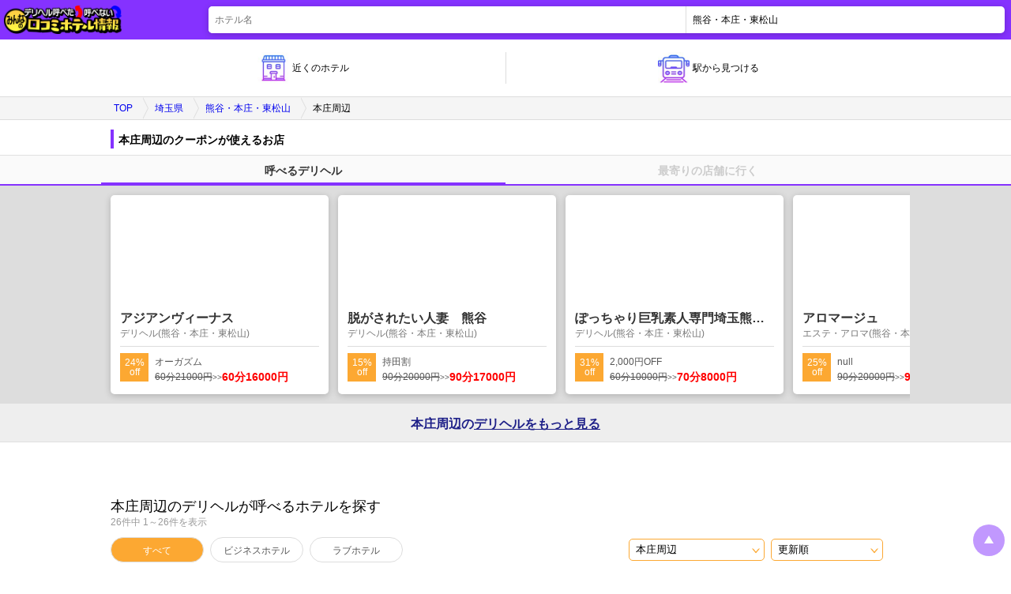

--- FILE ---
content_type: text/html; charset=UTF-8
request_url: https://hoteljoho.com/saitama/A1105/A110504
body_size: 9599
content:
<!DOCTYPE html>
<html lang="ja">
<head>
    <!-- Google Tag Manager -->
    <script>
    if (!~navigator.userAgent.indexOf('Google Page Speed Insights') && !~navigator.userAgent.indexOf('Googlebot') && !~navigator.userAgent.indexOf('Chrome-Lighthouse')) {
        (function(w,d,s,l,i){w[l]=w[l]||[];w[l].push({'gtm.start':
        new Date().getTime(),event:'gtm.js'});var f=d.getElementsByTagName(s)[0],
        j=d.createElement(s),dl=l!='dataLayer'?'&l='+l:'';j.async=true;j.src=
        'https://www.googletagmanager.com/gtm.js?id='+i+dl;f.parentNode.insertBefore(j,f);
        })(window,document,'script','dataLayer','GTM-WP8NK8F');
    };
    </script>
    <!-- End Google Tag Manager -->
    <meta charset="UTF-8">
                <title>本庄周辺のデリヘルが呼べるホテル｜みんなの口コミホテル情報</title>
<meta name="description" itemprop="description" content="本庄周辺のデリヘルが呼べるホテルを掲載！みんなの口コミや評判で派遣可能か判別できるから「このホテル、デリヘルを呼べる？」という疑問はココで解決しましょう！">
            <meta name="keywords" content="本庄周辺,デリヘル,ホテル">
    <meta name="viewport" content="width=device-width,user-scalable=no">
    <link rel="canonical" href="https://hoteljoho.com/saitama/A1105/A110504">
    <link rel="icon" sizes="16x16" href="https://hoteljoho.com/assets/image/favicon.ico">
    <link rel="icon" sizes="512x512" type="image/png" href="https://hoteljoho.com/assets/image/android-chrome-512x512.png">
    <link rel="apple-touch-icon" sizes="180x180" href="https://hoteljoho.com/assets/image/apple-touch-icon.png">

        <link rel="stylesheet" href="https://hoteljoho.com/assets/css/reset.css">
    <link rel="stylesheet" href="https://hoteljoho.com/assets/css/style.css">
    </head>
<body class="secondArea">
    <!-- Google Tag Manager (noscript) -->
    <noscript><iframe src="https://www.googletagmanager.com/ns.html?id=GTM-WP8NK8F"
    height="0" width="0" style="display:none;visibility:hidden"></iframe></noscript>
    <!-- End Google Tag Manager (noscript) -->
        <header id="header" class="headerbar">
    <a class="headerbar-logo" href="https://hoteljoho.com">
        <img class="headerbar-logo-image" src="https://hoteljoho.com/assets/image/logo_small.png" alt="デリヘル呼べた？呼べない？みんなの口コミホテル情報">
    </a>
            <form class="headerbar-search" action="https://hoteljoho.com/saitama/A1105/A110504" method="GET">
            <div class="headerbar-search-inner">
            <input class="headerbar-search-input js-hotelSuggest" placeholder="ホテル名" type="text" name="search_word">
                            <input class="js-hotelSuggestPrefecture" type="hidden" name="prefecture" value="saitama">
                        <select class="headerbar-search-select js-locationChangeBySelect" >
                <option value="">エリア</option>
                    <option value="https://hoteljoho.com/saitama/A1101"
                        >さいたま市・大宮・上尾</option>
                    <option value="https://hoteljoho.com/saitama/A1102"
                        >川口・戸田・三郷</option>
                    <option value="https://hoteljoho.com/saitama/A1103"
                        >川越・鶴ヶ島・富士見・和光</option>
                    <option value="https://hoteljoho.com/saitama/A1106"
                        >所沢・狭山・飯能</option>
                    <option value="https://hoteljoho.com/saitama/A1104"
                        >越谷・久喜・春日部</option>
                    <option value="https://hoteljoho.com/saitama/A1105"
                        selected
                        >熊谷・本庄・東松山</option>
                    <option value="https://hoteljoho.com/saitama/A1107"
                        >秩父・長瀞</option>
            </select>
        </div>
        <div class="suggest-list js-showHotelSuggestElement"></div>
    </form>
</header>

    <nav class="navigation">
    <button class="navigation-item js-toLocationHotelList">
        <img class="navigation-icon" src="https://hoteljoho.com/assets/image/search-near.jpg" alt="">
        <span class="navigation-text">近くのホテル</span>
    </button>
    <button class="navigation-item js-stationModalOpen">
        <img class="navigation-icon" src="https://hoteljoho.com/assets/image/search-station.jpg" alt="">
        <span class="navigation-text">駅から見つける</span>
    </button>
</nav>
    <div class="modal js-modal" id="stationModal">
    <div class="modal-back js-modalClose"></div>
    <div class="modal-body">
        <div class="modal-content">
                        <div class="station-search">
                <div class="area-stations">
                    <p class="area-stations-headding">本庄周辺の路線から選ぶ</p>
                    <ul class="area-railway-list">
                                                                        <li class="area-railway-item">
                            <button class="area-railway-name js-openStationList">
                                高崎線
                            </button>
                            <ul class="area-station-list js-stationList">
                                                                <li class="area-station-item">
                                    <a class="area-station-link" href="https://hoteljoho.com/saitama/A1101/A110101/E110015">
                                        大宮駅
                                    </a>    
                                </li>
                                                                <li class="area-station-item">
                                    <a class="area-station-link" href="https://hoteljoho.com/saitama/A1101/A110104/E110039">
                                        上尾駅
                                    </a>    
                                </li>
                                                                <li class="area-station-item">
                                    <a class="area-station-link" href="https://hoteljoho.com/saitama/A1105/A110503/E110049">
                                        深谷駅
                                    </a>    
                                </li>
                                                                <li class="area-station-item">
                                    <a class="area-station-link" href="https://hoteljoho.com/saitama/A1105/A110501/E110047">
                                        熊谷駅
                                    </a>    
                                </li>
                                                                <li class="area-station-item">
                                    <a class="area-station-link" href="https://hoteljoho.com/saitama/A1101/A110104/E110046">
                                        行田駅
                                    </a>    
                                </li>
                                                                <li class="area-station-item">
                                    <a class="area-station-link" href="https://hoteljoho.com/saitama/A1101/A110101/E110016">
                                        さいたま新都心駅
                                    </a>    
                                </li>
                                                                <li class="area-station-item">
                                    <a class="area-station-link" href="https://hoteljoho.com/saitama/A1105/A110504/E110051">
                                        本庄駅
                                    </a>    
                                </li>
                                                                <li class="area-station-item">
                                    <a class="area-station-link" href="https://hoteljoho.com/saitama/A1101/A110104/E110040">
                                        北上尾駅
                                    </a>    
                                </li>
                                                                <li class="area-station-item">
                                    <a class="area-station-link" href="https://hoteljoho.com/saitama/A1105/A110503/E110050">
                                        岡部駅
                                    </a>    
                                </li>
                                                                <li class="area-station-item">
                                    <a class="area-station-link" href="https://hoteljoho.com/saitama/A1105/A110501/E110048">
                                        籠原駅
                                    </a>    
                                </li>
                                                                <li class="area-station-item">
                                    <a class="area-station-link" href="https://hoteljoho.com/saitama/A1105/A110504/E110052">
                                        神保原駅
                                    </a>    
                                </li>
                                                                <li class="area-station-item">
                                    <a class="area-station-link" href="https://hoteljoho.com/saitama/A1101/A110104/E110041">
                                        桶川駅
                                    </a>    
                                </li>
                                                                <li class="area-station-item">
                                    <a class="area-station-link" href="https://hoteljoho.com/saitama/A1101/A110103/E110038">
                                        宮原駅
                                    </a>    
                                </li>
                                                                <li class="area-station-item">
                                    <a class="area-station-link" href="https://hoteljoho.com/saitama/A1101/A110104/E110042">
                                        北本駅
                                    </a>    
                                </li>
                                                                <li class="area-station-item">
                                    <a class="area-station-link" href="https://hoteljoho.com/saitama/A1101/A110104/E110043">
                                        鴻巣駅
                                    </a>    
                                </li>
                                                                <li class="area-station-item">
                                    <a class="area-station-link" href="https://hoteljoho.com/saitama/A1101/A110104/E110044">
                                        北鴻巣駅
                                    </a>    
                                </li>
                                                                <li class="area-station-item">
                                    <a class="area-station-link" href="https://hoteljoho.com/saitama/A1101/A110102/E110019">
                                        浦和駅
                                    </a>    
                                </li>
                                                                <li class="area-station-item">
                                    <a class="area-station-link" href="https://hoteljoho.com/saitama/A1101/A110104/E110045">
                                        吹上駅
                                    </a>    
                                </li>
                                    
                            </ul>
                        </li>
                                                <li class="area-railway-item">
                            <button class="area-railway-name js-openStationList">
                                八高線
                            </button>
                            <ul class="area-station-list js-stationList">
                                                                <li class="area-station-item">
                                    <a class="area-station-link" href="https://hoteljoho.com/saitama/A1106/A110602/E110053">
                                        金子駅
                                    </a>    
                                </li>
                                                                <li class="area-station-item">
                                    <a class="area-station-link" href="https://hoteljoho.com/saitama/A1106/A110603/E110054">
                                        東飯能駅
                                    </a>    
                                </li>
                                                                <li class="area-station-item">
                                    <a class="area-station-link" href="https://hoteljoho.com/saitama/A1105/A110505/E110058">
                                        明覚駅
                                    </a>    
                                </li>
                                                                <li class="area-station-item">
                                    <a class="area-station-link" href="https://hoteljoho.com/saitama/A1106/A110603/E110056">
                                        毛呂駅
                                    </a>    
                                </li>
                                                                <li class="area-station-item">
                                    <a class="area-station-link" href="https://hoteljoho.com/saitama/A1105/A110505/E110059">
                                        小川町駅
                                    </a>    
                                </li>
                                                                <li class="area-station-item">
                                    <a class="area-station-link" href="https://hoteljoho.com/saitama/A1106/A110603/E110057">
                                        越生駅
                                    </a>    
                                </li>
                                                                <li class="area-station-item">
                                    <a class="area-station-link" href="https://hoteljoho.com/saitama/A1105/A110505/E110060">
                                        竹沢駅
                                    </a>    
                                </li>
                                                                <li class="area-station-item">
                                    <a class="area-station-link" href="https://hoteljoho.com/saitama/A1106/A110603/E110055">
                                        高麗川駅
                                    </a>    
                                </li>
                                                                <li class="area-station-item">
                                    <a class="area-station-link" href="https://hoteljoho.com/saitama/A1105/A110505/E110061">
                                        折原駅
                                    </a>    
                                </li>
                                                                <li class="area-station-item">
                                    <a class="area-station-link" href="https://hoteljoho.com/saitama/A1105/A110504/E110064">
                                        松久駅
                                    </a>    
                                </li>
                                                                <li class="area-station-item">
                                    <a class="area-station-link" href="https://hoteljoho.com/saitama/A1105/A110505/E110062">
                                        寄居駅
                                    </a>    
                                </li>
                                                                <li class="area-station-item">
                                    <a class="area-station-link" href="https://hoteljoho.com/saitama/A1105/A110504/E110065">
                                        児玉駅
                                    </a>    
                                </li>
                                                                <li class="area-station-item">
                                    <a class="area-station-link" href="https://hoteljoho.com/saitama/A1105/A110505/E110063">
                                        用土駅
                                    </a>    
                                </li>
                                                                <li class="area-station-item">
                                    <a class="area-station-link" href="https://hoteljoho.com/saitama/A1105/A110504/E110066">
                                        丹荘駅
                                    </a>    
                                </li>
                                    
                            </ul>
                        </li>
                                                <li class="area-railway-item">
                            <button class="area-railway-name js-openStationList">
                                北陸新幹線
                            </button>
                            <ul class="area-station-list js-stationList">
                                                                <li class="area-station-item">
                                    <a class="area-station-link" href="https://hoteljoho.com/saitama/A1101/A110101/E110015">
                                        大宮駅
                                    </a>    
                                </li>
                                                                <li class="area-station-item">
                                    <a class="area-station-link" href="https://hoteljoho.com/saitama/A1105/A110501/E110047">
                                        熊谷駅
                                    </a>    
                                </li>
                                                                <li class="area-station-item">
                                    <a class="area-station-link" href="https://hoteljoho.com/saitama/A1105/A110504/E110076">
                                        本庄早稲田駅
                                    </a>    
                                </li>
                                    
                            </ul>
                        </li>
                                                <li class="area-railway-item">
                            <button class="area-railway-name js-openStationList">
                                上越新幹線
                            </button>
                            <ul class="area-station-list js-stationList">
                                                                <li class="area-station-item">
                                    <a class="area-station-link" href="https://hoteljoho.com/saitama/A1101/A110101/E110015">
                                        大宮駅
                                    </a>    
                                </li>
                                                                <li class="area-station-item">
                                    <a class="area-station-link" href="https://hoteljoho.com/saitama/A1105/A110501/E110047">
                                        熊谷駅
                                    </a>    
                                </li>
                                                                <li class="area-station-item">
                                    <a class="area-station-link" href="https://hoteljoho.com/saitama/A1105/A110504/E110076">
                                        本庄早稲田駅
                                    </a>    
                                </li>
                                    
                            </ul>
                        </li>
                            
                                            </ul>
                </div>
            </div>
                    </div>
    </div>
</div>
    <div class="breadcrumbs">
            <ol class="breadcrumbs-inner">
                    
                                    <li class="breadcrumbs-item"><a class="breadcrumbs-text" href="https://hoteljoho.com">TOP</a></li>
                
            
                                    <li class="breadcrumbs-item"><a class="breadcrumbs-text" href="https://hoteljoho.com/saitama">埼玉県</a></li>
                
            
                                    <li class="breadcrumbs-item"><a class="breadcrumbs-text" href="https://hoteljoho.com/saitama/A1105">熊谷・本庄・東松山</a></li>
                
            
                                    <li class="breadcrumbs-item active"><span class="breadcrumbs-text">本庄周辺</span></li>
                
                    </ol>
    </div>

        
    
    
    
    
    
    
    
    
    
    
    
    
    
    
    
    
    
    
    
    
    
    
    
    
    
    
    
    
    
    
    
    
    
    
    
    
    
    
    
    

    <main class="main">
                    <div class="js-shopAddSliderBody shopAddSliderBody">
    <section class="shopSlider-contents _dummy">
        <h1 class="shopSlider-catch"></h1>
        <div class="shopSlider-wrap">
            <div class="shopSlider-tab">
                <a class="shopSlider-tabItem is-inactive" data-biz="deli"></a>
                <a class="shopSlider-tabItem is-current" data-biz="store"></a>
            </div>
            <div class="shopSlider-listWrap">
                <ul class="shopSlider-list">
                    <li class="shop-item">
                        <div class="shop-link">
                            <div>
                                <div class="shop-images">
                                </div>
                                <div class="shop-informaiton">
                                    <span class="shop-informaiton-name"></span>
                                    <span class="shop-informaiton-data"></span>
                                </div>
                            </div>
                            <div>
                                <div class="shop-coupon"></div>
                            </div>
                        </div>
                    </li>
                    <li class="shop-item">
                        <div class="shop-link">
                            <div>
                                <div class="shop-images">
                                </div>
                                <div class="shop-informaiton">
                                    <span class="shop-informaiton-name"></span>
                                    <span class="shop-informaiton-data"></span>
                                </div>
                            </div>
                            <div>
                                <div class="shop-coupon"></div>
                            </div>
                        </div>
                    </li>
                    <li class="shop-item">
                        <div class="shop-link">
                            <div>
                                <div class="shop-images">
                                </div>
                                <div class="shop-informaiton">
                                    <span class="shop-informaiton-name"></span>
                                    <span class="shop-informaiton-data"></span>
                                </div>
                            </div>
                            <div>
                                <div class="shop-coupon"></div>
                            </div>
                        </div>
                    </li>
                    <li class="shop-item">
                        <div class="shop-link">
                            <div>
                                <div class="shop-images">
                                </div>
                                <div class="shop-informaiton">
                                    <span class="shop-informaiton-name"></span>
                                    <span class="shop-informaiton-data"></span>
                                </div>
                            </div>
                            <div>
                                <div class="shop-coupon"></div>
                            </div>
                        </div>
                    </li>
                </ul>
            </div>
            <div class="shopSlider-textlink"></div>
        </div>
    </section>

</div>
<input class="js-shopAddSliderData" type="hidden" data-area_name="本庄周辺"
    data-prefectures_code="saitama"
    data-prefectures_id="11"
    data-firstArea_id="A1105" data-secondArea_id="A110504">
                <section class="archive">
            <div class="archive-header">
    <h1 class="archive-headding">本庄周辺<span class="_linefeedWord">のデリヘルが呼べるホテルを探す</span></h1>
    <span class="archive-count">26件中 1～26件を表示</span>
</div>

            <div class="archive-sort">
    <div class="sort-selects">
        <div class="sort-selectWrap">
            <select class="sort-select js-locationChangeBySelect">
                <option value="https://hoteljoho.com/saitama/A1105/A110501">熊谷・羽生</option>
                                                                                                <option value="https://hoteljoho.com/saitama/A1105/A110504" selected>本庄周辺</option>
                                                                                                <option value="https://hoteljoho.com/saitama/A1105/A110502">東松山周辺</option>
                                                                                                <option value="https://hoteljoho.com/saitama/A1105/A110503">深谷</option>
                                                                                                <option value="https://hoteljoho.com/saitama/A1105/A110505">寄居・小川町・ときがわ町</option>
            </select>
        </div>
        <div class="sort-selectWrap">
            <select class="sort-select js-locationChangeBySelect">
                                <option value="https://hoteljoho.com/saitama/A1105/A110504" selected>更新順</option>
                <option value="https://hoteljoho.com/saitama/A1105/A110504?hotelorder=available" >呼べた率の高い順</option>
                <option value="https://hoteljoho.com/saitama/A1105/A110504?hotelorder=reviews" >口コミの多い順</option>
                            </select>
        </div>
    </div>

    <ul class="sort-category">
        <li class="sort-category-item">
            <a class="sort-category-link _current" href="https://hoteljoho.com/saitama/A1105/A110504">すべて</a>
        </li>
        <li class="sort-category-item">
            <a class="sort-category-link " href="https://hoteljoho.com/saitama/A1105/A110504/businesshotel">ビジネスホテル</a>
        </li>
        <li class="sort-category-item">
            <a class="sort-category-link " href="https://hoteljoho.com/saitama/A1105/A110504/lovehotel">ラブホテル</a>
        </li>
    </ul>
</div>

            <ul class="hotel-list">
                                    <li class="hotel-item" data-id="L01607">
                <span class="hotel-link">
                    <span class="hotel-tags">
                                                    <span class="hotel-item-category _lovehotel">ラブホテル</span>
                                                <a href="https://hoteljoho.com/saitama/A1105/A110504" class="hotel-item-category _area">本庄周辺</a>
                    </span>
                    <a class="hotel-item-name" href="https://hoteljoho.com/saitama/A1105/A110504/L01607">
                        HOTEL ロコズリゾートマウイ本庄
                    </a>
                    <div class="hotel-item-information">
                        <span class="hotel-item-address">
                            埼玉県本庄市児玉町下浅見317-1
                            <a class="hotel-information-maplink" href="https://www.google.co.jp/maps/search/HOTEL ロコズリゾートマウイ本庄/@36.2150303,139.1662023,18z?hl=ja">MAP</a>
                        </span>
                                                    <span class="hotel-item-value">1泊目安8,000円～</span>
                                                                            <span class="hotel-item-parking">
                                駐車場有り(無料)
                            </span>
                                            </div>
                                        <div class="hotel-item-review">
                        <span class="hotel-item-reviewCount">
                            <img class="hotel-item-reviewIcon" src="https://hoteljoho.com/assets/image/comment.png" alt="口コミ">口コミ : --件
                        </span>
                        <div class="hotel-item-reviewBarWrap">
                            <span class="hotel-item-reviewBar _unknown">読み込み中...</span>
                        </div>
                    </div>
                </span>
                                                        <div class="hotel-outer-link">
                                                                                                                                                                                                                                                    </div>
                                                </li>
                                <li class="hotel-item" data-id="B02562">
                <span class="hotel-link">
                    <span class="hotel-tags">
                                                    <span class="hotel-item-category _businesshotel">ビジネスホテル</span>
                                                <a href="https://hoteljoho.com/saitama/A1105/A110504" class="hotel-item-category _area">本庄周辺</a>
                    </span>
                    <a class="hotel-item-name" href="https://hoteljoho.com/saitama/A1105/A110504/B02562">
                        ホテルルートイン本庄駅南
                    </a>
                    <div class="hotel-item-information">
                        <span class="hotel-item-address">
                            埼玉県本庄市駅南1丁目4-3 ﾎﾃﾙﾙｰﾄｲﾝ本庄駅南
                            <a class="hotel-information-maplink" href="https://www.google.co.jp/maps/search/ホテルルートイン本庄駅南/@36.2365284,139.1842025,18z?hl=ja">MAP</a>
                        </span>
                                                    <span class="hotel-item-value">1泊目安10,000円～</span>
                                                                            <span class="hotel-item-parking">
                                駐車場有り(無料)
                            </span>
                                            </div>
                                            <div class="hotel-item-introduction">
                            <span class="hotel-item-introductionInner">ホテルルートイン本庄駅南は徹底した快適へのこだわりでたくさんの工夫が詰まった客室空間です。
アクセス：ＪＲ　高崎線　本庄駅より徒歩６分／関越自動車道　本庄児玉ＩＣより車で１０分
駐車場：有り　66台　無料　先着順 　
チェックイン：15:00 （最終チェックイン：24:00）
チェックアウト：10:00
総部屋数：126室
</span>
                        </div>
                                        <div class="hotel-item-review">
                        <span class="hotel-item-reviewCount">
                            <img class="hotel-item-reviewIcon" src="https://hoteljoho.com/assets/image/comment.png" alt="口コミ">口コミ : --件
                        </span>
                        <div class="hotel-item-reviewBarWrap">
                            <span class="hotel-item-reviewBar _unknown">読み込み中...</span>
                        </div>
                    </div>
                </span>
                                                        <div class="hotel-outer-link">
                                                                                                        <a href="https://jp.hotels.com/ho394332/" class="hotel-outer-linkButton _col2" target="_blank">ホテルズドットコム<br>で予約する</a>
                                                                                                                                                                                                <a href="https://travel.rakuten.co.jp/HOTEL/37459/37459.html" class="hotel-outer-linkButton _col2" target="_blank">楽天トラベル<br>で予約する</a>
                                                                                                                                                                            </div>
                                                </li>
                                <li class="hotel-item" data-id="L01606">
                <span class="hotel-link">
                    <span class="hotel-tags">
                                                    <span class="hotel-item-category _lovehotel">ラブホテル</span>
                                                <a href="https://hoteljoho.com/saitama/A1105/A110504" class="hotel-item-category _area">本庄周辺</a>
                    </span>
                    <a class="hotel-item-name" href="https://hoteljoho.com/saitama/A1105/A110504/L01606">
                        C-L&#039;ESPACE
                    </a>
                    <div class="hotel-item-information">
                        <span class="hotel-item-address">
                            埼玉県本庄市小島144-1
                            <a class="hotel-information-maplink" href="https://www.google.co.jp/maps/search/C-L&#039;ESPACE/@36.255035,139.1618988,18z?hl=ja">MAP</a>
                        </span>
                                                    <span class="hotel-item-value">1泊目安10,000円～</span>
                                                                            <span class="hotel-item-parking">
                                駐車場有り(無料)
                            </span>
                                            </div>
                                        <div class="hotel-item-review">
                        <span class="hotel-item-reviewCount">
                            <img class="hotel-item-reviewIcon" src="https://hoteljoho.com/assets/image/comment.png" alt="口コミ">口コミ : --件
                        </span>
                        <div class="hotel-item-reviewBarWrap">
                            <span class="hotel-item-reviewBar _unknown">読み込み中...</span>
                        </div>
                    </div>
                </span>
                                                        <div class="hotel-outer-link">
                                                                                                                                                                                                                                                    </div>
                                                </li>
                                <li class="hotel-item" data-id="L01601">
                <span class="hotel-link">
                    <span class="hotel-tags">
                                                    <span class="hotel-item-category _lovehotel">ラブホテル</span>
                                                <a href="https://hoteljoho.com/saitama/A1105/A110504" class="hotel-item-category _area">本庄周辺</a>
                    </span>
                    <a class="hotel-item-name" href="https://hoteljoho.com/saitama/A1105/A110504/L01601">
                        パシオンリゾート 本庄
                    </a>
                    <div class="hotel-item-information">
                        <span class="hotel-item-address">
                            埼玉県本庄市壽3-1-18
                            <a class="hotel-information-maplink" href="https://www.google.co.jp/maps/search/パシオンリゾート 本庄/@36.2435676,139.190393,18z?hl=ja">MAP</a>
                        </span>
                                                    <span class="hotel-item-value">1泊目安8,000円～</span>
                                                                            <span class="hotel-item-parking">
                                駐車場有り(無料)
                            </span>
                                            </div>
                                        <div class="hotel-item-review">
                        <span class="hotel-item-reviewCount">
                            <img class="hotel-item-reviewIcon" src="https://hoteljoho.com/assets/image/comment.png" alt="口コミ">口コミ : --件
                        </span>
                        <div class="hotel-item-reviewBarWrap">
                            <span class="hotel-item-reviewBar _unknown">読み込み中...</span>
                        </div>
                    </div>
                </span>
                                                        <div class="hotel-outer-link">
                                                                                                                                                                                                                                                    </div>
                                                </li>
                                <li class="hotel-item" data-id="L01597">
                <span class="hotel-link">
                    <span class="hotel-tags">
                                                    <span class="hotel-item-category _lovehotel">ラブホテル</span>
                                                <a href="https://hoteljoho.com/saitama/A1105/A110504" class="hotel-item-category _area">本庄周辺</a>
                    </span>
                    <a class="hotel-item-name" href="https://hoteljoho.com/saitama/A1105/A110504/L01597">
                        ホテルセントマーチン1st
                    </a>
                    <div class="hotel-item-information">
                        <span class="hotel-item-address">
                            埼玉県本庄市児玉町下浅見1059-3
                            <a class="hotel-information-maplink" href="https://www.google.co.jp/maps/search/ホテルセントマーチン1st/@36.2109974,139.1702464,18z?hl=ja">MAP</a>
                        </span>
                                                    <span class="hotel-item-value">1泊目安7,000円～</span>
                                                                            <span class="hotel-item-parking">
                                駐車場有り(無料)
                            </span>
                                            </div>
                                        <div class="hotel-item-review">
                        <span class="hotel-item-reviewCount">
                            <img class="hotel-item-reviewIcon" src="https://hoteljoho.com/assets/image/comment.png" alt="口コミ">口コミ : --件
                        </span>
                        <div class="hotel-item-reviewBarWrap">
                            <span class="hotel-item-reviewBar _unknown">読み込み中...</span>
                        </div>
                    </div>
                </span>
                                                        <div class="hotel-outer-link">
                                                                                                                                                                                                                                                    </div>
                                                </li>
                                <li class="hotel-item" data-id="L01603">
                <span class="hotel-link">
                    <span class="hotel-tags">
                                                    <span class="hotel-item-category _lovehotel">ラブホテル</span>
                                                <a href="https://hoteljoho.com/saitama/A1105/A110504" class="hotel-item-category _area">本庄周辺</a>
                    </span>
                    <a class="hotel-item-name" href="https://hoteljoho.com/saitama/A1105/A110504/L01603">
                        バニラリゾート本庄児玉
                    </a>
                    <div class="hotel-item-information">
                        <span class="hotel-item-address">
                            埼玉県本庄市児玉町高関220-4
                            <a class="hotel-information-maplink" href="https://www.google.co.jp/maps/search/バニラリゾート本庄児玉/@36.2207241,139.1638357,18z?hl=ja">MAP</a>
                        </span>
                                                    <span class="hotel-item-value">1泊目安10,000円～</span>
                                                                            <span class="hotel-item-parking">
                                駐車場有り(無料)
                            </span>
                                            </div>
                                            <div class="hotel-item-introduction">
                            <span class="hotel-item-introductionInner">ルーム数：16室
駐車場有り：16台、ハイルーフ不可
アクセス：関越自動車道　本庄児玉ＩＣより車で１分

料金はホテルHPにてご確認下さい。

カード：可 VISA MASTER JCB AMEX Diners
外出：可
利用人数：１人利用可 ３人以上利用可
予約：可 （ 電話予約 WEB予約 ）</span>
                        </div>
                                        <div class="hotel-item-review">
                        <span class="hotel-item-reviewCount">
                            <img class="hotel-item-reviewIcon" src="https://hoteljoho.com/assets/image/comment.png" alt="口コミ">口コミ : --件
                        </span>
                        <div class="hotel-item-reviewBarWrap">
                            <span class="hotel-item-reviewBar _unknown">読み込み中...</span>
                        </div>
                    </div>
                </span>
                                                        <div class="hotel-outer-link">
                                                                                                                                                                                                                                                                        <a href="https://www.hotenavi.com/vanilla4/" class="hotel-outer-linkButton _col1" target="_blank">オフィシャルサイト</a>
                                                                                            </div>
                                                </li>
                                <li class="hotel-item" data-id="L01599">
                <span class="hotel-link">
                    <span class="hotel-tags">
                                                    <span class="hotel-item-category _lovehotel">ラブホテル</span>
                                                <a href="https://hoteljoho.com/saitama/A1105/A110504" class="hotel-item-category _area">本庄周辺</a>
                    </span>
                    <a class="hotel-item-name" href="https://hoteljoho.com/saitama/A1105/A110504/L01599">
                        ホテル f(フェアリーグループ)
                    </a>
                    <div class="hotel-item-information">
                        <span class="hotel-item-address">
                            埼玉県本庄市小島268-1
                            <a class="hotel-information-maplink" href="https://www.google.co.jp/maps/search/ホテル f(フェアリーグループ)/@36.2536158,139.1659956,18z?hl=ja">MAP</a>
                        </span>
                                                    <span class="hotel-item-value">1泊目安12,000円～</span>
                                                                            <span class="hotel-item-parking">
                                駐車場有り(無料)
                            </span>
                                            </div>
                                            <div class="hotel-item-introduction">
                            <span class="hotel-item-introductionInner">ルーム数：20室
駐車場有り：32台
ハイルーフ可：20台
建物形式：ビル形式
アクセス：関越自動車道の本庄児玉ＩＣ下車。伊勢崎・本庄市街方面に降りる。 Ｒ462に出るので、そのまま進むとＲ17との交差点に出る。 Ｒ17を左折すると約5分ほどで右側（ケーズデンキ様向かい）
料金：HPでご確認ください
カード：可 VISA MASTER JCB DC NICOS AMEX UC UFJ
外出：可
利用人数：３人以上利用可※最大3人まで利用可。
予約：可 （ WEB予約 ）</span>
                        </div>
                                        <div class="hotel-item-review">
                        <span class="hotel-item-reviewCount">
                            <img class="hotel-item-reviewIcon" src="https://hoteljoho.com/assets/image/comment.png" alt="口コミ">口コミ : --件
                        </span>
                        <div class="hotel-item-reviewBarWrap">
                            <span class="hotel-item-reviewBar _unknown">読み込み中...</span>
                        </div>
                    </div>
                </span>
                                                        <div class="hotel-outer-link">
                                                                                                                                                                                                                                                                        <a href="https://fairy-group.jp/f/" class="hotel-outer-linkButton _col1" target="_blank">オフィシャルサイト</a>
                                                                                            </div>
                                                </li>
                                <li class="hotel-item" data-id="L01595">
                <span class="hotel-link">
                    <span class="hotel-tags">
                                                    <span class="hotel-item-category _lovehotel">ラブホテル</span>
                                                <a href="https://hoteljoho.com/saitama/A1105/A110504" class="hotel-item-category _area">本庄周辺</a>
                    </span>
                    <a class="hotel-item-name" href="https://hoteljoho.com/saitama/A1105/A110504/L01595">
                        イスパニアヌーボ
                    </a>
                    <div class="hotel-item-information">
                        <span class="hotel-item-address">
                            埼玉県本庄市小島892
                            <a class="hotel-information-maplink" href="https://www.google.co.jp/maps/search/イスパニアヌーボ/@36.2521774,139.1728282,18z?hl=ja">MAP</a>
                        </span>
                                                    <span class="hotel-item-value">1泊目安10,000円～</span>
                                                                            <span class="hotel-item-parking">
                                駐車場有り(無料)
                            </span>
                                            </div>
                                        <div class="hotel-item-review">
                        <span class="hotel-item-reviewCount">
                            <img class="hotel-item-reviewIcon" src="https://hoteljoho.com/assets/image/comment.png" alt="口コミ">口コミ : --件
                        </span>
                        <div class="hotel-item-reviewBarWrap">
                            <span class="hotel-item-reviewBar _unknown">読み込み中...</span>
                        </div>
                    </div>
                </span>
                                                        <div class="hotel-outer-link">
                                                                                                                                                                                                                                                    </div>
                                                </li>
                                <li class="hotel-item" data-id="L01605">
                <span class="hotel-link">
                    <span class="hotel-tags">
                                                    <span class="hotel-item-category _lovehotel">ラブホテル</span>
                                                <a href="https://hoteljoho.com/saitama/A1105/A110504" class="hotel-item-category _area">本庄周辺</a>
                    </span>
                    <a class="hotel-item-name" href="https://hoteljoho.com/saitama/A1105/A110504/L01605">
                        HOTEL ロコズリゾートハワイ/オアフ
                    </a>
                    <div class="hotel-item-information">
                        <span class="hotel-item-address">
                            埼玉県本庄市児玉町下浅見117-1
                            <a class="hotel-information-maplink" href="https://www.google.co.jp/maps/search/HOTEL ロコズリゾートハワイ/オアフ/@36.2169384,139.1648052,18z?hl=ja">MAP</a>
                        </span>
                                                    <span class="hotel-item-value">1泊目安5,000円～</span>
                                                                            <span class="hotel-item-parking">
                                駐車場有り(無料)
                            </span>
                                            </div>
                                            <div class="hotel-item-introduction">
                            <span class="hotel-item-introductionInner">ルーム数：38室（ハワイ18室 オアフ20室）
駐車場有り：38台
ハイルーフ可：10台
建物形式：ビル形式
アクセス：関越自動車道本庄児玉ICより児玉方面車で3分

料金はHPでご確認下さい。

自動精算機：有り
カード：可 VISA MASTER JCB DC NICOS AMEX
外出：可（ただし1人様のみ）
利用人数：３人以上利用可（1人分追加料金）
予約：可（ 電話予約 ）</span>
                        </div>
                                        <div class="hotel-item-review">
                        <span class="hotel-item-reviewCount">
                            <img class="hotel-item-reviewIcon" src="https://hoteljoho.com/assets/image/comment.png" alt="口コミ">口コミ : --件
                        </span>
                        <div class="hotel-item-reviewBarWrap">
                            <span class="hotel-item-reviewBar _unknown">読み込み中...</span>
                        </div>
                    </div>
                </span>
                                                        <div class="hotel-outer-link">
                                                                                                                                                                                                                                                                        <a href="https://happyhotel.jp/hotels/543070" class="hotel-outer-linkButton _col1" target="_blank">オフィシャルサイト</a>
                                                                                            </div>
                                                </li>
                                <li class="hotel-item" data-id="L01608">
                <span class="hotel-link">
                    <span class="hotel-tags">
                                                    <span class="hotel-item-category _lovehotel">ラブホテル</span>
                                                <a href="https://hoteljoho.com/saitama/A1105/A110504" class="hotel-item-category _area">本庄周辺</a>
                    </span>
                    <a class="hotel-item-name" href="https://hoteljoho.com/saitama/A1105/A110504/L01608">
                        ラルジュ
                    </a>
                    <div class="hotel-item-information">
                        <span class="hotel-item-address">
                            埼玉県本庄市児玉町下浅見1097-1
                            <a class="hotel-information-maplink" href="https://www.google.co.jp/maps/search/ラルジュ/@36.2119417,139.1681022,18z?hl=ja">MAP</a>
                        </span>
                                                    <span class="hotel-item-value">1泊目安5,000円～</span>
                                                                            <span class="hotel-item-parking">
                                駐車場有り(無料)
                            </span>
                                            </div>
                                            <div class="hotel-item-introduction">
                            <span class="hotel-item-introductionInner">ルーム数：22室
駐車場有り：22台
ハイルーフ可：22台
建物形式：ビル形式
アクセス：関越自動車道の本庄児玉I.C.から児玉方面へ車で5分。1つ目の信号を左折して、案内看板の所を左折してすぐ。
料金：HPでご確認ください。
自動精算機：有り
カード：可 VISA MASTER JCB DC NICOS AMEX
利用人数：３人以上利用可※3人以上は割り増し料金
予約：不可</span>
                        </div>
                                        <div class="hotel-item-review">
                        <span class="hotel-item-reviewCount">
                            <img class="hotel-item-reviewIcon" src="https://hoteljoho.com/assets/image/comment.png" alt="口コミ">口コミ : --件
                        </span>
                        <div class="hotel-item-reviewBarWrap">
                            <span class="hotel-item-reviewBar _unknown">読み込み中...</span>
                        </div>
                    </div>
                </span>
                                                        <div class="hotel-outer-link">
                                                                                                                                                                                                                                                                        <a href="https://large-honjo.jp/" class="hotel-outer-linkButton _col1" target="_blank">オフィシャルサイト</a>
                                                                                            </div>
                                                </li>
                                <li class="hotel-item" data-id="B02560">
                <span class="hotel-link">
                    <span class="hotel-tags">
                                                    <span class="hotel-item-category _businesshotel">ビジネスホテル</span>
                                                <a href="https://hoteljoho.com/saitama/A1105/A110504" class="hotel-item-category _area">本庄周辺</a>
                    </span>
                    <a class="hotel-item-name" href="https://hoteljoho.com/saitama/A1105/A110504/B02560">
                        埼玉グランドホテル本庄
                    </a>
                    <div class="hotel-item-information">
                        <span class="hotel-item-address">
                            埼玉県本庄市駅南2丁目2-1
                            <a class="hotel-information-maplink" href="https://www.google.co.jp/maps/search/埼玉グランドホテル本庄/@36.2353764,139.1891767,18z?hl=ja">MAP</a>
                        </span>
                                                    <span class="hotel-item-value">1泊目安8,000円～</span>
                                                                            <span class="hotel-item-parking">
                                近場にコインパーキング有り
                            </span>
                                            </div>
                                            <div class="hotel-item-introduction">
                            <span class="hotel-item-introductionInner">JR本庄駅より徒歩8秒。ルームシアター見放題。無料アメニティバイキング。駐車場無料。Wi-Fi完備
交通アクセス：JR高崎線本庄駅 徒歩8秒／JR本庄早稲田駅 車8分／関越自動車道本庄児玉IC 車8分／伊勢崎市 車15分
駐車場：有り　250台（無料）　大型車可（要予約）　
チェックイン：15:00 （最終チェックイン：24:00）
チェックアウト：10:00
総部屋数：99室</span>
                        </div>
                                        <div class="hotel-item-review">
                        <span class="hotel-item-reviewCount">
                            <img class="hotel-item-reviewIcon" src="https://hoteljoho.com/assets/image/comment.png" alt="口コミ">口コミ : --件
                        </span>
                        <div class="hotel-item-reviewBarWrap">
                            <span class="hotel-item-reviewBar _unknown">読み込み中...</span>
                        </div>
                    </div>
                </span>
                                                        <div class="hotel-outer-link">
                                                                                                                                                                                        <a href="https://travel.rakuten.co.jp/HOTEL/15456/15456.html" class="hotel-outer-linkButton _col2" target="_blank">楽天トラベル<br>で予約する</a>
                                                                                                                                                                            </div>
                                                </li>
                                <li class="hotel-item" data-id="B12358">
                <span class="hotel-link">
                    <span class="hotel-tags">
                                                    <span class="hotel-item-category _businesshotel">ビジネスホテル</span>
                                                <a href="https://hoteljoho.com/saitama/A1105/A110504" class="hotel-item-category _area">本庄周辺</a>
                    </span>
                    <a class="hotel-item-name" href="https://hoteljoho.com/saitama/A1105/A110504/B12358">
                        いやし処ほてる寛楽 本庄早稲田駅前
                    </a>
                    <div class="hotel-item-information">
                        <span class="hotel-item-address">
                            本庄市早稲田の杜2-1-16
                            <a class="hotel-information-maplink" href="https://www.google.co.jp/maps/search/いやし処ほてる寛楽 本庄早稲田駅前/@36.221664,139.181743,18z?hl=ja">MAP</a>
                        </span>
                                                    <span class="hotel-item-value">1泊目安8,000円～</span>
                                                                            <span class="hotel-item-parking">
                                駐車場有り(無料)
                            </span>
                                            </div>
                                            <div class="hotel-item-introduction">
                            <span class="hotel-item-introductionInner">木造建築ならではの自然の中にいるような安らぎで、心身ともにいやしを体感できるホテル。自然の中にいるような、せせらぎや森の音と香りでお迎えしてくれます。お肌にやさしいナノ水を全館で設置、全室シモンズベッドを導入、40インチ壁掛TVを完備、森林を感じる大浴場、さむえ・貸出枕など、独特の雰囲気とサービスが堪能できます。</span>
                        </div>
                                        <div class="hotel-item-review">
                        <span class="hotel-item-reviewCount">
                            <img class="hotel-item-reviewIcon" src="https://hoteljoho.com/assets/image/comment.png" alt="口コミ">口コミ : --件
                        </span>
                        <div class="hotel-item-reviewBarWrap">
                            <span class="hotel-item-reviewBar _unknown">読み込み中...</span>
                        </div>
                    </div>
                </span>
                                                        <div class="hotel-outer-link">
                                                                                                                                                                                        <a href="https://travel.rakuten.co.jp/HOTEL/163066/163066.html" class="hotel-outer-linkButton _col2" target="_blank">楽天トラベル<br>で予約する</a>
                                                                                                                                                                            </div>
                                                </li>
                                <li class="hotel-item" data-id="B02559">
                <span class="hotel-link">
                    <span class="hotel-tags">
                                                    <span class="hotel-item-category _businesshotel">ビジネスホテル</span>
                                                <a href="https://hoteljoho.com/saitama/A1105/A110504" class="hotel-item-category _area">本庄周辺</a>
                    </span>
                    <a class="hotel-item-name" href="https://hoteljoho.com/saitama/A1105/A110504/B02559">
                        ホテル本庄
                    </a>
                    <div class="hotel-item-information">
                        <span class="hotel-item-address">
                            埼玉県本庄市本庄1丁目1-8
                            <a class="hotel-information-maplink" href="https://www.google.co.jp/maps/search/ホテル本庄/@36.2368013,139.1900488,18z?hl=ja">MAP</a>
                        </span>
                                                    <span class="hotel-item-value">1泊目安6,000円～</span>
                                                                            <span class="hotel-item-parking">
                                駐車場有り(無料)
                            </span>
                                            </div>
                                        <div class="hotel-item-review">
                        <span class="hotel-item-reviewCount">
                            <img class="hotel-item-reviewIcon" src="https://hoteljoho.com/assets/image/comment.png" alt="口コミ">口コミ : --件
                        </span>
                        <div class="hotel-item-reviewBarWrap">
                            <span class="hotel-item-reviewBar _unknown">読み込み中...</span>
                        </div>
                    </div>
                </span>
                                                        <div class="hotel-outer-link">
                                                                                                        <a href="https://jp.hotels.com/ho666304608/" class="hotel-outer-linkButton _col2" target="_blank">ホテルズドットコム<br>で予約する</a>
                                                                                                                                                                                                <a href="https://travel.rakuten.co.jp/HOTEL/16121/16121.html" class="hotel-outer-linkButton _col2" target="_blank">楽天トラベル<br>で予約する</a>
                                                                                                                                                                            </div>
                                                </li>
                                <li class="hotel-item" data-id="L01602">
                <span class="hotel-link">
                    <span class="hotel-tags">
                                                    <span class="hotel-item-category _lovehotel">ラブホテル</span>
                                                <a href="https://hoteljoho.com/saitama/A1105/A110504" class="hotel-item-category _area">本庄周辺</a>
                    </span>
                    <a class="hotel-item-name" href="https://hoteljoho.com/saitama/A1105/A110504/L01602">
                        HOTEL ONE EIGHT
                    </a>
                    <div class="hotel-item-information">
                        <span class="hotel-item-address">
                            埼玉県本庄市児玉町下浅見411-1
                            <a class="hotel-information-maplink" href="https://www.google.co.jp/maps/search/HOTEL ONE EIGHT/@36.2131165,139.1642804,18z?hl=ja">MAP</a>
                        </span>
                                                                    </div>
                                        <div class="hotel-item-review">
                        <span class="hotel-item-reviewCount">
                            <img class="hotel-item-reviewIcon" src="https://hoteljoho.com/assets/image/comment.png" alt="口コミ">口コミ : --件
                        </span>
                        <div class="hotel-item-reviewBarWrap">
                            <span class="hotel-item-reviewBar _unknown">読み込み中...</span>
                        </div>
                    </div>
                </span>
                                                        <div class="hotel-outer-link">
                                                                                                                                                                                                                                                    </div>
                                                </li>
                                <li class="hotel-item" data-id="L01600">
                <span class="hotel-link">
                    <span class="hotel-tags">
                                                    <span class="hotel-item-category _lovehotel">ラブホテル</span>
                                                <a href="https://hoteljoho.com/saitama/A1105/A110504" class="hotel-item-category _area">本庄周辺</a>
                    </span>
                    <a class="hotel-item-name" href="https://hoteljoho.com/saitama/A1105/A110504/L01600">
                        HOTEL PEGASUS(フェアリーグループ)
                    </a>
                    <div class="hotel-item-information">
                        <span class="hotel-item-address">
                            埼玉県本庄市児玉町下浅見1086
                            <a class="hotel-information-maplink" href="https://www.google.co.jp/maps/search/HOTEL PEGASUS(フェアリーグループ)/@36.211625,139.1673939,18z?hl=ja">MAP</a>
                        </span>
                                                                    </div>
                                        <div class="hotel-item-review">
                        <span class="hotel-item-reviewCount">
                            <img class="hotel-item-reviewIcon" src="https://hoteljoho.com/assets/image/comment.png" alt="口コミ">口コミ : --件
                        </span>
                        <div class="hotel-item-reviewBarWrap">
                            <span class="hotel-item-reviewBar _unknown">読み込み中...</span>
                        </div>
                    </div>
                </span>
                                                        <div class="hotel-outer-link">
                                                                                                                                                                                                                                                    </div>
                                                </li>
                                <li class="hotel-item" data-id="L01596">
                <span class="hotel-link">
                    <span class="hotel-tags">
                                                    <span class="hotel-item-category _lovehotel">ラブホテル</span>
                                                <a href="https://hoteljoho.com/saitama/A1105/A110504" class="hotel-item-category _area">本庄周辺</a>
                    </span>
                    <a class="hotel-item-name" href="https://hoteljoho.com/saitama/A1105/A110504/L01596">
                        HOTEL SULATA 本庄
                    </a>
                    <div class="hotel-item-information">
                        <span class="hotel-item-address">
                            埼玉県本庄市児玉町高関205-4
                            <a class="hotel-information-maplink" href="https://www.google.co.jp/maps/search/HOTEL SULATA 本庄/@36.2196353,139.1628526,18z?hl=ja">MAP</a>
                        </span>
                                                                    </div>
                                        <div class="hotel-item-review">
                        <span class="hotel-item-reviewCount">
                            <img class="hotel-item-reviewIcon" src="https://hoteljoho.com/assets/image/comment.png" alt="口コミ">口コミ : --件
                        </span>
                        <div class="hotel-item-reviewBarWrap">
                            <span class="hotel-item-reviewBar _unknown">読み込み中...</span>
                        </div>
                    </div>
                </span>
                                                        <div class="hotel-outer-link">
                                                                                                                                                                                                                                                    </div>
                                                </li>
                                <li class="hotel-item" data-id="L01610">
                <span class="hotel-link">
                    <span class="hotel-tags">
                                                    <span class="hotel-item-category _lovehotel">ラブホテル</span>
                                                <a href="https://hoteljoho.com/saitama/A1105/A110504" class="hotel-item-category _area">本庄周辺</a>
                    </span>
                    <a class="hotel-item-name" href="https://hoteljoho.com/saitama/A1105/A110504/L01610">
                        ホテル　リバティーイン
                    </a>
                    <div class="hotel-item-information">
                        <span class="hotel-item-address">
                            埼玉県本庄市児玉町下浅見1033-1
                            <a class="hotel-information-maplink" href="https://www.google.co.jp/maps/search/ホテル　リバティーイン/@36.2099743,139.1695159,18z?hl=ja">MAP</a>
                        </span>
                                                                    </div>
                                        <div class="hotel-item-review">
                        <span class="hotel-item-reviewCount">
                            <img class="hotel-item-reviewIcon" src="https://hoteljoho.com/assets/image/comment.png" alt="口コミ">口コミ : --件
                        </span>
                        <div class="hotel-item-reviewBarWrap">
                            <span class="hotel-item-reviewBar _unknown">読み込み中...</span>
                        </div>
                    </div>
                </span>
                                                        <div class="hotel-outer-link">
                                                                                                                                                                                                                                                    </div>
                                                </li>
                                <li class="hotel-item" data-id="L01611">
                <span class="hotel-link">
                    <span class="hotel-tags">
                                                    <span class="hotel-item-category _lovehotel">ラブホテル</span>
                                                <a href="https://hoteljoho.com/saitama/A1105/A110504" class="hotel-item-category _area">本庄周辺</a>
                    </span>
                    <a class="hotel-item-name" href="https://hoteljoho.com/saitama/A1105/A110504/L01611">
                        プラチナ本庄
                    </a>
                    <div class="hotel-item-information">
                        <span class="hotel-item-address">
                            埼玉県本庄市児玉町下浅見1035-1
                            <a class="hotel-information-maplink" href="https://www.google.co.jp/maps/search/プラチナ本庄/@36.2103308,139.1690715,18z?hl=ja">MAP</a>
                        </span>
                                                                    </div>
                                        <div class="hotel-item-review">
                        <span class="hotel-item-reviewCount">
                            <img class="hotel-item-reviewIcon" src="https://hoteljoho.com/assets/image/comment.png" alt="口コミ">口コミ : --件
                        </span>
                        <div class="hotel-item-reviewBarWrap">
                            <span class="hotel-item-reviewBar _unknown">読み込み中...</span>
                        </div>
                    </div>
                </span>
                                                        <div class="hotel-outer-link">
                                                                                                                                                                                                                                                    </div>
                                                </li>
                                <li class="hotel-item" data-id="L01613">
                <span class="hotel-link">
                    <span class="hotel-tags">
                                                    <span class="hotel-item-category _lovehotel">ラブホテル</span>
                                                <a href="https://hoteljoho.com/saitama/A1105/A110504" class="hotel-item-category _area">本庄周辺</a>
                    </span>
                    <a class="hotel-item-name" href="https://hoteljoho.com/saitama/A1105/A110504/L01613">
                        ホテル ロイヤル
                    </a>
                    <div class="hotel-item-information">
                        <span class="hotel-item-address">
                            埼玉県本庄市児玉町下浅見663-1
                            <a class="hotel-information-maplink" href="https://www.google.co.jp/maps/search/ホテル ロイヤル/@36.2123972,139.1676939,18z?hl=ja">MAP</a>
                        </span>
                                                                    </div>
                                        <div class="hotel-item-review">
                        <span class="hotel-item-reviewCount">
                            <img class="hotel-item-reviewIcon" src="https://hoteljoho.com/assets/image/comment.png" alt="口コミ">口コミ : --件
                        </span>
                        <div class="hotel-item-reviewBarWrap">
                            <span class="hotel-item-reviewBar _unknown">読み込み中...</span>
                        </div>
                    </div>
                </span>
                                                        <div class="hotel-outer-link">
                                                                                                                                                                                                                                                    </div>
                                                </li>
                                <li class="hotel-item" data-id="L01615">
                <span class="hotel-link">
                    <span class="hotel-tags">
                                                    <span class="hotel-item-category _lovehotel">ラブホテル</span>
                                                <a href="https://hoteljoho.com/saitama/A1105/A110504" class="hotel-item-category _area">本庄周辺</a>
                    </span>
                    <a class="hotel-item-name" href="https://hoteljoho.com/saitama/A1105/A110504/L01615">
                        ホテル アイネステーション
                    </a>
                    <div class="hotel-item-information">
                        <span class="hotel-item-address">
                            埼玉県本庄市児玉町吉田林432-1
                            <a class="hotel-information-maplink" href="https://www.google.co.jp/maps/search/ホテル アイネステーション/@36.2006424,139.1355253,18z?hl=ja">MAP</a>
                        </span>
                                                                    </div>
                                        <div class="hotel-item-review">
                        <span class="hotel-item-reviewCount">
                            <img class="hotel-item-reviewIcon" src="https://hoteljoho.com/assets/image/comment.png" alt="口コミ">口コミ : --件
                        </span>
                        <div class="hotel-item-reviewBarWrap">
                            <span class="hotel-item-reviewBar _unknown">読み込み中...</span>
                        </div>
                    </div>
                </span>
                                                        <div class="hotel-outer-link">
                                                                                                                                                                                                                                                    </div>
                                                </li>
                                <li class="hotel-item" data-id="L06839">
                <span class="hotel-link">
                    <span class="hotel-tags">
                                                    <span class="hotel-item-category _lovehotel">ラブホテル</span>
                                                <a href="https://hoteljoho.com/saitama/A1105/A110504" class="hotel-item-category _area">本庄周辺</a>
                    </span>
                    <a class="hotel-item-name" href="https://hoteljoho.com/saitama/A1105/A110504/L06839">
                        HOTEL STYLISH
                    </a>
                    <div class="hotel-item-information">
                        <span class="hotel-item-address">
                            埼玉県北本市中丸9-219
                            <a class="hotel-information-maplink" href="https://www.google.co.jp/maps/search/HOTEL STYLISH/@35.844483,139.571717,18z?hl=ja">MAP</a>
                        </span>
                                                                    </div>
                                        <div class="hotel-item-review">
                        <span class="hotel-item-reviewCount">
                            <img class="hotel-item-reviewIcon" src="https://hoteljoho.com/assets/image/comment.png" alt="口コミ">口コミ : --件
                        </span>
                        <div class="hotel-item-reviewBarWrap">
                            <span class="hotel-item-reviewBar _unknown">読み込み中...</span>
                        </div>
                    </div>
                </span>
                                                        <div class="hotel-outer-link">
                                                                                                                                                                                                                                                    </div>
                                                </li>
                                <li class="hotel-item" data-id="L06840">
                <span class="hotel-link">
                    <span class="hotel-tags">
                                                    <span class="hotel-item-category _lovehotel">ラブホテル</span>
                                                <a href="https://hoteljoho.com/saitama/A1105/A110504" class="hotel-item-category _area">本庄周辺</a>
                    </span>
                    <a class="hotel-item-name" href="https://hoteljoho.com/saitama/A1105/A110504/L06840">
                        HOTEL KANADA（ホテルカナダ）
                    </a>
                    <div class="hotel-item-information">
                        <span class="hotel-item-address">
                            埼玉県本庄市児玉町吉田林694
                            <a class="hotel-information-maplink" href="https://www.google.co.jp/maps/search/HOTEL KANADA（ホテルカナダ）/@35.838884,139.550972,18z?hl=ja">MAP</a>
                        </span>
                                                                    </div>
                                        <div class="hotel-item-review">
                        <span class="hotel-item-reviewCount">
                            <img class="hotel-item-reviewIcon" src="https://hoteljoho.com/assets/image/comment.png" alt="口コミ">口コミ : --件
                        </span>
                        <div class="hotel-item-reviewBarWrap">
                            <span class="hotel-item-reviewBar _unknown">読み込み中...</span>
                        </div>
                    </div>
                </span>
                                                        <div class="hotel-outer-link">
                                                                                                                                                                                                                                                    </div>
                                                </li>
                                <li class="hotel-item" data-id="L06841">
                <span class="hotel-link">
                    <span class="hotel-tags">
                                                    <span class="hotel-item-category _lovehotel">ラブホテル</span>
                                                <a href="https://hoteljoho.com/saitama/A1105/A110504" class="hotel-item-category _area">本庄周辺</a>
                    </span>
                    <a class="hotel-item-name" href="https://hoteljoho.com/saitama/A1105/A110504/L06841">
                        夕月
                    </a>
                    <div class="hotel-item-information">
                        <span class="hotel-item-address">
                            埼玉県北本市中丸9-219
                            <a class="hotel-information-maplink" href="https://www.google.co.jp/maps/search/夕月/@36.0237,139.55347,18z?hl=ja">MAP</a>
                        </span>
                                                                    </div>
                                        <div class="hotel-item-review">
                        <span class="hotel-item-reviewCount">
                            <img class="hotel-item-reviewIcon" src="https://hoteljoho.com/assets/image/comment.png" alt="口コミ">口コミ : --件
                        </span>
                        <div class="hotel-item-reviewBarWrap">
                            <span class="hotel-item-reviewBar _unknown">読み込み中...</span>
                        </div>
                    </div>
                </span>
                                                        <div class="hotel-outer-link">
                                                                                                                                                                                                                                                    </div>
                                                </li>
                                <li class="hotel-item" data-id="L06842">
                <span class="hotel-link">
                    <span class="hotel-tags">
                                                    <span class="hotel-item-category _lovehotel">ラブホテル</span>
                                                <a href="https://hoteljoho.com/saitama/A1105/A110504" class="hotel-item-category _area">本庄周辺</a>
                    </span>
                    <a class="hotel-item-name" href="https://hoteljoho.com/saitama/A1105/A110504/L06842">
                        舞鶴
                    </a>
                    <div class="hotel-item-information">
                        <span class="hotel-item-address">
                            埼玉県本庄市児玉町吉田林694
                            <a class="hotel-information-maplink" href="https://www.google.co.jp/maps/search/舞鶴/@36.202503,139.143955,18z?hl=ja">MAP</a>
                        </span>
                                                                    </div>
                                        <div class="hotel-item-review">
                        <span class="hotel-item-reviewCount">
                            <img class="hotel-item-reviewIcon" src="https://hoteljoho.com/assets/image/comment.png" alt="口コミ">口コミ : --件
                        </span>
                        <div class="hotel-item-reviewBarWrap">
                            <span class="hotel-item-reviewBar _unknown">読み込み中...</span>
                        </div>
                    </div>
                </span>
                                                        <div class="hotel-outer-link">
                                                                                                                                                                                                                                                    </div>
                                                </li>
                                <li class="hotel-item" data-id="L06843">
                <span class="hotel-link">
                    <span class="hotel-tags">
                                                    <span class="hotel-item-category _lovehotel">ラブホテル</span>
                                                <a href="https://hoteljoho.com/saitama/A1105/A110504" class="hotel-item-category _area">本庄周辺</a>
                    </span>
                    <a class="hotel-item-name" href="https://hoteljoho.com/saitama/A1105/A110504/L06843">
                        アミーゴ
                    </a>
                    <div class="hotel-item-information">
                        <span class="hotel-item-address">
                            埼玉県本庄市児玉町小平2118-1
                            <a class="hotel-information-maplink" href="https://www.google.co.jp/maps/search/アミーゴ/@36.157711,139.107892,18z?hl=ja">MAP</a>
                        </span>
                                                                    </div>
                                        <div class="hotel-item-review">
                        <span class="hotel-item-reviewCount">
                            <img class="hotel-item-reviewIcon" src="https://hoteljoho.com/assets/image/comment.png" alt="口コミ">口コミ : --件
                        </span>
                        <div class="hotel-item-reviewBarWrap">
                            <span class="hotel-item-reviewBar _unknown">読み込み中...</span>
                        </div>
                    </div>
                </span>
                                                        <div class="hotel-outer-link">
                                                                                                                                                                                                                                                    </div>
                                                </li>
                                <li class="hotel-item" data-id="L90042">
                <span class="hotel-link">
                    <span class="hotel-tags">
                                                    <span class="hotel-item-category _lovehotel">ラブホテル</span>
                                                <a href="https://hoteljoho.com/saitama/A1105/A110504" class="hotel-item-category _area">本庄周辺</a>
                    </span>
                    <a class="hotel-item-name" href="https://hoteljoho.com/saitama/A1105/A110504/L90042">
                        ホテル セントマーチン2
                    </a>
                    <div class="hotel-item-information">
                        <span class="hotel-item-address">
                            埼玉県本庄市児玉町高関220-3
                            <a class="hotel-information-maplink" href="https://www.google.co.jp/maps/search/ホテル セントマーチン2/@36.220366,139.163872,18z?hl=ja">MAP</a>
                        </span>
                                                                    </div>
                                        <div class="hotel-item-review">
                        <span class="hotel-item-reviewCount">
                            <img class="hotel-item-reviewIcon" src="https://hoteljoho.com/assets/image/comment.png" alt="口コミ">口コミ : --件
                        </span>
                        <div class="hotel-item-reviewBarWrap">
                            <span class="hotel-item-reviewBar _unknown">読み込み中...</span>
                        </div>
                    </div>
                </span>
                                                        <div class="hotel-outer-link">
                                                                                                                                                                                                                                                    </div>
                                                </li>
            </ul>



        </section>
    </main>
        <div class="youtube">
	<div class="youtube-contents">
		<iframe loading="lazy" src="https://www.youtube.com/embed/?list=UU1wme0p22_KJJfQXveCs6JQ&autoplay=0&mute=1" frameborder="0" allow="accelerometer; encrypted-media; gyroscope; picture-in-picture" allowfullscreen=""></iframe>
	</div>
	<a class="youtube-text" target="_blank" href="https://www.youtube.com/channel/UC1wme0p22_KJJfQXveCs6JQ?sub_confirmation=1">
		<img src="https://hoteljoho.com/assets/image/banner/youtube_icon.png" alt="">全く新しい風俗の楽しみ方シティヘブンTV
	</a>
</div>
<footer class="footer">
    <link rel="stylesheet" type="text/css" href="https://hoteljoho.com/assets/css/footer_areamenu.blade.css">
<div id="guideSP-fotter-wrap">
  <div id="prefecture-list" class="accordion">
    <div class="ac-content">
      <input id="ac-cap1" type="checkbox">
      <label for="ac-cap1">
        <p class="trigger">
          <img src="https://hoteljoho.com/assets/image/icon_system.svg">都道府県の変更
        </p>
      </label>
      <div class="ac-cont">
        　<a href="/" style="background: #fff;border-bottom: 1px solid #dddddd;box-sizing: border-box;cursor: pointer;display: block;height: 50px;line-height: 30px;padding:10px 45px 10px 30px;position: relative;">
            <span style="position:absolute;right: 8px;display:  block;font-size: 14px;height: 26px;line-height: 26px;margin: 1px 0 0;text-align: center;vertical-align: top;width: 26px;transform: scale(0.7,1.3) rotateZ(180deg);color: #b5b5b5;">&lt;</span>
            <p class="trigger">全国トップ</p>
          </a>
        <input id="ac-cap2" type="checkbox">
        <label for="ac-cap2">
          <p class="trigger">北海道・東北</p>
        </label>
        <div class="ac-cont">
          <div class="area-list">
            <ul>
              <li><a href="/hokkaido/">北海道<span class="arrow">&lt;</span></a></li>
              <li><a href="/aomori/">青森<span class="arrow">&lt;</span></a></li>
              <li><a href="/iwate/">岩手<span class="arrow">&lt;</span></a></li>
              <li><a href="/miyagi/">宮城<span class="arrow">&lt;</span></a></li>
              <li><a href="/akita/">秋田<span class="arrow">&lt;</span></a></li>
              <li><a href="/yamagata/">山形<span class="arrow">&lt;</span></a></li>
              <li><a href="/fukushima/">福島<span class="arrow">&lt;</span></a></li>
            </ul>
          </div>
        </div> <input id="ac-cap3" type="checkbox">
        <label for="ac-cap3">
          <p class="trigger">甲信越・北陸</p>
        </label>
        <div class="ac-cont">
          <div class="area-list">
            <ul>
              <li><a href="/niigata/">新潟<span class="arrow">&lt;</span></a></li>
              <li><a href="/nagano/">長野<span class="arrow">&lt;</span></a></li>
              <li><a href="/yamanashi/">山梨<span class="arrow">&lt;</span></a></li>
              <li><a href="/toyama/">富山<span class="arrow">&lt;</span></a></li>
              <li><a href="/ishikawa/">石川<span class="arrow">&lt;</span></a></li>
              <li><a href="/fukui/">福井<span class="arrow">&lt;</span></a></li>
            </ul>
          </div>
        </div> <input id="ac-cap4" type="checkbox">
        <label for="ac-cap4">
          <p class="trigger">関東</p>
        </label>
        <div class="ac-cont">
          <div class="area-list">
            <ul>
              <li><a href="/tokyo/">東京<span class="arrow">&lt;</span></a></li>
              <li><a href="/saitama/">埼玉<span class="arrow">&lt;</span></a></li>
              <li><a href="/gunma/">群馬<span class="arrow">&lt;</span></a></li>
              <li><a href="/tochigi/">栃木<span class="arrow">&lt;</span></a></li>
              <li><a href="/chiba/">千葉<span class="arrow">&lt;</span></a></li>
              <li><a href="/ibaraki/">茨城<span class="arrow">&lt;</span></a></li>
              <li><a href="/kanagawa/">神奈川<span class="arrow">&lt;</span></a></li>
            </ul>
          </div>
        </div> <input id="ac-cap5" type="checkbox">
        <label for="ac-cap5">
          <p class="trigger">東海</p>
        </label>
        <div class="ac-cont">
          <div class="area-list">
            <ul>
              <li><a href="/aichi/">愛知<span class="arrow">&lt;</span></a></li>
              <li><a href="/shizuoka/">静岡<span class="arrow">&lt;</span></a></li>
              <li><a href="/gifu/">岐阜<span class="arrow">&lt;</span></a></li>
              <li><a href="/mie/">三重<span class="arrow">&lt;</span></a></li>
            </ul>
          </div>
        </div> <input id="ac-cap6" type="checkbox">
        <label for="ac-cap6">
          <p class="trigger">関西</p>
        </label>
        <div class="ac-cont">
          <div class="area-list">
            <ul>
              <li><a href="/osaka/">大阪<span class="arrow">&lt;</span></a></li>
              <li><a href="/nara/">奈良<span class="arrow">&lt;</span></a></li>
              <li><a href="/wakayama/">和歌山<span class="arrow">&lt;</span></a></li>
              <li><a href="/shiga/">滋賀<span class="arrow">&lt;</span></a></li>
              <li><a href="/kyoto/">京都<span class="arrow">&lt;</span></a></li>
              <li><a href="/hyogo/">兵庫<span class="arrow">&lt;</span></a></li>
            </ul>
          </div>
        </div> <input id="ac-cap7" type="checkbox">
        <label for="ac-cap7">
          <p class="trigger">中国</p>
        </label>
        <div class="ac-cont">
          <div class="area-list">
            <ul>
              <li><a href="/hiroshima/">広島<span class="arrow">&lt;</span></a></li>
              <li><a href="/okayama/">岡山<span class="arrow">&lt;</span></a></li>
              <li><a href="/shimane/">島根<span class="arrow">&lt;</span></a></li>
              <li><a href="/tottori/">鳥取<span class="arrow">&lt;</span></a></li>
              <li><a href="/yamaguchi/">山口<span class="arrow">&lt;</span></a></li>
            </ul>
          </div>
        </div> <input id="ac-cap8" type="checkbox">
        <label for="ac-cap8">
          <p class="trigger">四国</p>
        </label>
        <div class="ac-cont">
          <div class="area-list">
            <ul>
              <li><a href="/kagawa/">香川<span class="arrow">&lt;</span></a></li>
              <li><a href="/ehime/">愛媛<span class="arrow">&lt;</span></a></li>
              <li><a href="/tokushima/">徳島<span class="arrow">&lt;</span></a></li>
              <li><a href="/kochi/">高知<span class="arrow">&lt;</span></a></li>
            </ul>
          </div>
        </div> <input id="ac-cap9" type="checkbox">
        <label for="ac-cap9">
          <p class="trigger">九州・沖縄</p>
        </label>
        <div class="ac-cont">
          <div class="area-list">
            <ul>
              <li><a href="/fukuoka/">福岡<span class="arrow">&lt;</span></a></li>
              <li><a href="/saga/">佐賀<span class="arrow">&lt;</span></a></li>
              <li><a href="/nagasaki/">長崎<span class="arrow">&lt;</span></a></li>
              <li><a href="/oita/">大分<span class="arrow">&lt;</span></a></li>
              <li><a href="/kumamoto/">熊本<span class="arrow">&lt;</span></a></li>
              <li><a href="/miyazaki/">宮崎<span class="arrow">&lt;</span></a></li>
              <li><a href="/kagoshima/">鹿児島<span class="arrow">&lt;</span></a></li>
              <li><a href="/okinawa/">沖縄<span class="arrow">&lt;</span></a></li>
            </ul>
          </div>
        </div>
      </div>
    </div>
  </div>
</div>
<div id="guidePC-fotter-wrap">
  <div id="zenkokuFooterLink-wrap">
    <p class="zenkokuFooter-title">都道府県から風俗を探す</p>
    <div class="zenkokuFooter-inner">
        <dl class="zenkokuArea-list">
            <dt>北海道・東北</dt>
            <dd>
            <ul>
            <li><a href="/hokkaido/">北海道</a></li>
            <li><a href="/aomori/">青森県</a></li>
            <li><a href="/iwate/">岩手県</a></li>
            <li><a href="/akita/">秋田県</a></li>
            <li><a href="/miyagi/">宮城県</a></li>
            <li><a href="/yamagata/">山形県</a></li>
            <li><a href="/fukushima/">福島県</a></li>
            </ul>
            </dd>
        </dl>
        <dl class="zenkokuArea-list">
            <dt>甲信越・北陸</dt>
            <dd>
            <ul>
            <li><a href="/ishikawa/">石川県</a></li>
            <li><a href="/toyama/">富山県</a></li>
            <li><a href="/fukui/">福井県</a></li>
            <li><a href="/niigata/">新潟県</a></li>
            <li><a href="/nagano/">長野県</a></li>
            <li><a href="/yamanashi/">山梨県</a></li>
            </ul>
            </dd>
        </dl>
        <dl class="zenkokuArea-list">
            <dt>関東</dt>
            <dd>
            <ul>
            <li><a href="/tokyo/">東京都</a></li>
            <li><a href="/kanagawa/">神奈川県</a></li>
            <li><a href="/chiba/">千葉県</a></li>
            <li><a href="/saitama/">埼玉県</a></li>
            <li><a href="/ibaraki/">茨城県</a></li>
            <li><a href="/tochigi/">栃木県</a></li>
            <li><a href="/gunma/">群馬県</a></li>
            </ul>
            </dd>
        </dl>
        <dl class="zenkokuArea-list">
            <dt>東海</dt>
            <dd>
            <ul>
            <li><a href="/aichi/">愛知県</a></li>
            <li><a href="/shizuoka/">静岡県</a></li>
            <li><a href="/gifu/">岐阜県</a></li>
            <li><a href="/mie/">三重県</a></li>
            </ul>
            </dd>
        </dl>
        <dl class="zenkokuArea-list">
            <dt>関西</dt>
            <dd>
            <ul>
            <li><a href="/osaka/">大阪府</a></li>
            <li><a href="/hyogo/">兵庫県</a></li>
            <li><a href="/kyoto/">京都府</a></li>
            <li><a href="/shiga/">滋賀県</a></li>
            <li><a href="/nara/">奈良県</a></li>
            <li><a href="/wakayama/">和歌山県</a></li>
            </ul>
            </dd>
        </dl>
        <dl class="zenkokuArea-list">
            <dt>中国</dt>
            <dd>
            <ul>
            <li><a href="/okayama/">岡山県</a></li>
            <li><a href="/hiroshima/">広島県</a></li>
            <li><a href="/shimane/">島根県</a></li>
            <li><a href="/tottori/">鳥取県</a></li>
            <li><a href="/yamaguchi/">山口県</a></li>
            </ul>
            </dd>
        </dl>
        <dl class="zenkokuArea-list">
            <dt>四国</dt>
            <dd>
            <ul>
            <li><a href="/ehime/">愛媛県</a></li>
            <li><a href="/kagawa/">香川県</a></li>
            <li><a href="/kochi/">高知県</a></li>
            <li><a href="/tokushima/">徳島県</a></li>
            </ul>
            </dd>
        </dl>
        <dl class="zenkokuArea-list">
            <dt>九州・沖縄</dt>
            <dd>
            <ul>
            <li><a href="/fukuoka/">福岡県</a></li>
            <li><a href="/saga/">佐賀県</a></li>
            <li><a href="/nagasaki/">長崎県</a></li>
            <li><a href="/kumamoto/">熊本県</a></li>
            <li><a href="/oita/">大分県</a></li>
            <li><a href="/miyazaki/">宮崎県</a></li>
            <li><a href="/kagoshima/">鹿児島県</a></li>
            <li><a href="/okinawa/">沖縄県</a></li>
            </ul>
            </dd>
        </dl>
        </div>
    </div>
</div>
    <!--footer_areamenu-->
    <nav class="footer-nav">
        <a class="footer-nav-item" href="mailto:info@hoteljoho.com">お問い合わせ</a>
    </nav>
    <span class="footer-copy">© みんなの口コミホテル情報</span>
</footer>
<a href="#header" class="pagetop">トップに戻る</a>        <script src="https://hoteljoho.com/assets/js/jquery-2.2.4.min.js"></script>
<script src="https://hoteljoho.com/assets/js/locationChangeBySelect.js"></script>
<script src="https://hoteljoho.com/assets/js/getLocationForHotelList.js"></script>
<script src="https://hoteljoho.com/assets/js/hotelSuggest.js"></script>
<script src="https://hoteljoho.com/assets/js/stationModal.js"></script>
<script src="https://hoteljoho.com/assets/js/breadcrumbs.js"></script>
    <script src="https://hoteljoho.com/assets/js/shopAddSlider.js"></script>
<script src="https://hoteljoho.com/assets/js/getReviewCountByHotels.js"></script>
</body>
</html>

--- FILE ---
content_type: text/html; charset=UTF-8
request_url: https://hoteljoho.com/api/getShopAddSlider?method=getShopList&prefecturesId=11&firstAreaId=A1105&secondAreaId=A110504&biz=deli
body_size: 2686
content:
[{"pref":"saitama","first_area_name":"熊谷・本庄・東松山","shop_url":"\/\/www.cityheaven.net\/saitama\/A1105\/A110501\/ettinajyukujyo\/","image_url1":"\/\/img.cityheaven.net\/img\/girls\/st\/ettinajyukujyo\/grpb0063289820_0000000000pc.jpeg","image_url2":"\/\/img.cityheaven.net\/img\/girls\/st\/ettinajyukujyo\/grpb0062544154_0000000000pc.jpeg","c_commu_id":"1300000939","area_id":"1311013001002","shop_directry_name":"ettinajyukujyo","name":"エッチな熟女","area_code_text":"st","pref_id":"11","first_area_id":"A1105","second_area_id":"A110501","business_large_id":"0006","business_large_name":"デリヘル","business_category_id":null,"business_category_name":null,"coupon_id":"38202","coupon_title":"熟女の日！オールタイム1000円OFF","coupon_item":"熟女の日","normal_time":"60","coupon_time":"60","normal_charge":"12000","coupon_charge":"11000","director_flg":"0","discount_rate":8,"girl_pic_filename1":"grpb0063289820_0000000000pc.jpeg","girl_pic_filename2":"grpb0062544154_0000000000pc.jpeg"},{"pref":"saitama","first_area_name":"熊谷・本庄・東松山","shop_url":"\/\/www.cityheaven.net\/saitama\/A1105\/A110501\/network\/","image_url1":"\/\/img.cityheaven.net\/img\/girls\/st\/network\/grpb0061067122_0000000000pc.jpg","image_url2":"\/\/img.cityheaven.net\/img\/girls\/st\/network\/grpb0064272129_0000000000pc.jpg","c_commu_id":"1300000391","area_id":"1311013001002","shop_directry_name":"network","name":"人妻ネットワーク","area_code_text":"st","pref_id":"11","first_area_id":"A1105","second_area_id":"A110501","business_large_id":"0006","business_large_name":"デリヘル","business_category_id":null,"business_category_name":null,"coupon_id":"1257","coupon_title":"人妻ネットワークお試しコース！！ 開催期間10\/1～","coupon_item":"60分コース","normal_time":"60","coupon_time":"60","normal_charge":"17000","coupon_charge":"15000","director_flg":"0","discount_rate":12,"girl_pic_filename1":"grpb0061067122_0000000000pc.jpg","girl_pic_filename2":"grpb0064272129_0000000000pc.jpg"},{"pref":"saitama","first_area_name":"熊谷・本庄・東松山","shop_url":"\/\/www.cityheaven.net\/saitama\/A1105\/A110501\/kumagayaresort\/","image_url1":"\/\/img.cityheaven.net\/img\/girls\/st\/kumagayaresort\/grpb0064203858_0000000000pc.jpg","image_url2":"\/\/img.cityheaven.net\/img\/girls\/st\/kumagayaresort\/grpb0064231388_0000000000pc.jpg","c_commu_id":"1300000902","area_id":"1311013001002","shop_directry_name":"kumagayaresort","name":"ときめきビンビンリゾートｉｎ熊谷","area_code_text":"st","pref_id":"11","first_area_id":"A1105","second_area_id":"A110501","business_large_id":"0006","business_large_name":"デリヘル","business_category_id":null,"business_category_name":null,"coupon_id":"14538","coupon_title":"★早割り★","coupon_item":"コース","normal_time":"80","coupon_time":"80","normal_charge":"25000","coupon_charge":"23000","director_flg":"0","discount_rate":8,"girl_pic_filename1":"grpb0064203858_0000000000pc.jpg","girl_pic_filename2":"grpb0064231388_0000000000pc.jpg"},{"pref":"saitama","first_area_name":"熊谷・本庄・東松山","shop_url":"\/\/www.cityheaven.net\/saitama\/A1105\/A110501\/aromagekumagaya\/","image_url1":"\/\/img.cityheaven.net\/img\/girls\/st\/aromagekumagaya\/grpb0030826317_0000000000pc.jpg","image_url2":"\/\/img.cityheaven.net\/img\/girls\/st\/aromagekumagaya\/grpb0062545872_0000000000pc.jpg","c_commu_id":"1300000390","area_id":"1311013001002","shop_directry_name":"aromagekumagaya","name":"アロマージュ","area_code_text":"st","pref_id":"11","first_area_id":"A1105","second_area_id":"A110501","business_large_id":"0007","business_large_name":"エステ・アロマ","business_category_id":null,"business_category_name":null,"coupon_id":"8274","coupon_title":"自宅派遣可能！【 ご新規様割指名可能 ！ 】【 だれでもお任せフリーコース 】","coupon_item":null,"normal_time":"90","coupon_time":"90","normal_charge":"20000","coupon_charge":"15000","director_flg":"0","discount_rate":25,"girl_pic_filename1":"grpb0030826317_0000000000pc.jpg","girl_pic_filename2":"grpb0062545872_0000000000pc.jpg"},{"pref":"saitama","first_area_name":"熊谷・本庄・東松山","shop_url":"\/\/www.cityheaven.net\/saitama\/A1105\/A110501\/love67-chanko\/","image_url1":"\/\/img.cityheaven.net\/img\/girls\/st\/love67-chanko\/grpb0044072935_0000000000pc.jpg","image_url2":"\/\/img.cityheaven.net\/img\/girls\/st\/love67-chanko\/grpb0059411846_0000000000pc.jpg","c_commu_id":"1310011918","area_id":"1311013001002","shop_directry_name":"love67-chanko","name":"ぽっちゃり巨乳素人専門埼玉熊谷羽生ちゃんこ","area_code_text":"st","pref_id":"11","first_area_id":"A1105","second_area_id":"A110501","business_large_id":"0006","business_large_name":"デリヘル","business_category_id":null,"business_category_name":null,"coupon_id":"57047","coupon_title":"【ご新規様限定キャンペーン】全コース+10分サービス☆","coupon_item":"2,000円OFF","normal_time":"60","coupon_time":"70","normal_charge":"10000","coupon_charge":"8000","director_flg":"0","discount_rate":31,"girl_pic_filename1":"grpb0044072935_0000000000pc.jpg","girl_pic_filename2":"grpb0059411846_0000000000pc.jpg"},{"pref":"saitama","first_area_name":"熊谷・本庄・東松山","shop_url":"\/\/www.cityheaven.net\/saitama\/A1105\/A110501\/pornharem\/","image_url1":"\/\/img.cityheaven.net\/img\/girls\/st\/pornharem\/grpb0059151902_0000000000pc.jpg","image_url2":"\/\/img.cityheaven.net\/img\/girls\/st\/pornharem\/grpb0050634865_0000000000pc.jpg","c_commu_id":"1310022310","area_id":"1311013001002","shop_directry_name":"pornharem","name":"Porn HAREM 熊谷店","area_code_text":"st","pref_id":"11","first_area_id":"A1105","second_area_id":"A110501","business_large_id":"0007","business_large_name":"エステ・アロマ","business_category_id":null,"business_category_name":null,"coupon_id":"77016","coupon_title":"【ネット予約限定コース】総額から2000円オフ！＋10分無料！","coupon_item":"90分コース","normal_time":"90","coupon_time":"100","normal_charge":"18000","coupon_charge":"16000","director_flg":"0","discount_rate":20,"girl_pic_filename1":"grpb0059151902_0000000000pc.jpg","girl_pic_filename2":"grpb0050634865_0000000000pc.jpg"},{"pref":"saitama","first_area_name":"熊谷・本庄・東松山","shop_url":"\/\/www.cityheaven.net\/saitama\/A1105\/A110501\/hitodumarou-kumagaya\/","image_url1":"\/\/img.cityheaven.net\/img\/girls\/st\/hitodumarou-kumagaya\/grpb0029192956_0000000000pc.jpg","image_url2":"\/\/img.cityheaven.net\/img\/girls\/st\/hitodumarou-kumagaya\/grpb0012004818_0000000000pc.jpg","c_commu_id":"1300001162","area_id":"1311013001002","shop_directry_name":"hitodumarou-kumagaya","name":"人妻楼","area_code_text":"st","pref_id":"11","first_area_id":"A1105","second_area_id":"A110501","business_large_id":"0006","business_large_name":"デリヘル","business_category_id":null,"business_category_name":null,"coupon_id":"15200","coupon_title":"コミコミプラン🏩がお得❗️","coupon_item":"コミコミフリー","normal_time":"60","coupon_time":"60","normal_charge":"14000","coupon_charge":"13000","director_flg":"0","discount_rate":7,"girl_pic_filename1":"grpb0029192956_0000000000pc.jpg","girl_pic_filename2":"grpb0012004818_0000000000pc.jpg"},{"pref":"saitama","first_area_name":"熊谷・本庄・東松山","shop_url":"\/\/www.cityheaven.net\/saitama\/A1105\/A110501\/ajian\/","image_url1":"\/\/img.cityheaven.net\/img\/girls\/st\/ajian\/grpb0063613276_0000000000pc.jpg","image_url2":"\/\/img.cityheaven.net\/img\/girls\/st\/ajian\/grpb0063455593_0000000000pc.jpg","c_commu_id":"1300000389","area_id":"1311013001002","shop_directry_name":"ajian","name":"アジアンヴィーナス","area_code_text":"st","pref_id":"11","first_area_id":"A1105","second_area_id":"A110501","business_large_id":"0006","business_large_name":"デリヘル","business_category_id":null,"business_category_name":null,"coupon_id":"5963","coupon_title":"◆新規様、ご無沙汰様！！限定5000円割引させて頂きます！！！◆","coupon_item":"オーガズム","normal_time":"60","coupon_time":"60","normal_charge":"21000","coupon_charge":"16000","director_flg":"0","discount_rate":24,"girl_pic_filename1":"grpb0063613276_0000000000pc.jpg","girl_pic_filename2":"grpb0063455593_0000000000pc.jpg"},{"pref":"saitama","first_area_name":"熊谷・本庄・東松山","shop_url":"\/\/www.cityheaven.net\/saitama\/A1105\/A110501\/saredumakumagaya\/","image_url1":"\/\/img.cityheaven.net\/img\/girls\/st\/saredumakumagaya\/grpb0059128632_0000000000pc.jpeg","image_url2":"\/\/img.cityheaven.net\/img\/girls\/st\/saredumakumagaya\/grpb0054943348_0000000000pc.jpeg","c_commu_id":"1300000980","area_id":"1311013001002","shop_directry_name":"saredumakumagaya","name":"脱がされたい人妻　熊谷","area_code_text":"st","pref_id":"11","first_area_id":"A1105","second_area_id":"A110501","business_large_id":"0006","business_large_name":"デリヘル","business_category_id":null,"business_category_name":null,"coupon_id":"26120","coupon_title":"持田割(オールタイム)","coupon_item":"持田割","normal_time":"90","coupon_time":"90","normal_charge":"20000","coupon_charge":"17000","director_flg":"0","discount_rate":15,"girl_pic_filename1":"grpb0059128632_0000000000pc.jpeg","girl_pic_filename2":"grpb0054943348_0000000000pc.jpeg"},{"pref":"saitama","first_area_name":"熊谷・本庄・東松山","shop_url":"\/\/www.cityheaven.net\/saitama\/A1105\/A110501\/pochakawa\/","image_url1":"\/\/img.cityheaven.net\/img\/girls\/st\/pochakawa\/grpb0043459012_0000000000pc.jpg","image_url2":"\/\/img.cityheaven.net\/img\/girls\/st\/pochakawa\/grpb0054730271_0000000000pc.jpg","c_commu_id":"1310021004","area_id":"1311013001002","shop_directry_name":"pochakawa","name":"熊谷ぽちゃカワ女子専門店","area_code_text":"st","pref_id":"11","first_area_id":"A1105","second_area_id":"A110501","business_large_id":"0006","business_large_name":"デリヘル","business_category_id":null,"business_category_name":null,"coupon_id":"74436","coupon_title":"感想を書いてもお得【口コミ割】","coupon_item":"地域最安値","normal_time":"80","coupon_time":"90","normal_charge":"12500","coupon_charge":"12500","director_flg":"0","discount_rate":11,"girl_pic_filename1":"grpb0043459012_0000000000pc.jpg","girl_pic_filename2":"grpb0054730271_0000000000pc.jpg"}]

--- FILE ---
content_type: text/html; charset=UTF-8
request_url: https://hoteljoho.com/api/getReviewCountByHotels?hotel_id%5B%5D=L01607&hotel_id%5B%5D=B02562&hotel_id%5B%5D=L01606&hotel_id%5B%5D=L01601&hotel_id%5B%5D=L01597&hotel_id%5B%5D=L01603&hotel_id%5B%5D=L01599&hotel_id%5B%5D=L01595&hotel_id%5B%5D=L01605&hotel_id%5B%5D=L01608&hotel_id%5B%5D=B02560&hotel_id%5B%5D=B12358&hotel_id%5B%5D=B02559&hotel_id%5B%5D=L01602&hotel_id%5B%5D=L01600&hotel_id%5B%5D=L01596&hotel_id%5B%5D=L01610&hotel_id%5B%5D=L01611&hotel_id%5B%5D=L01613&hotel_id%5B%5D=L01615&hotel_id%5B%5D=L06839&hotel_id%5B%5D=L06840&hotel_id%5B%5D=L06841&hotel_id%5B%5D=L06842&hotel_id%5B%5D=L06843&hotel_id%5B%5D=L90042
body_size: 1183
content:
{"L01607":{"review_count":1,"review_available_count":1,"review_unavailable_count":1,"review_rate":100,"review_last_updated":"2025-09-02 13:20:25"},"B02562":{"review_count":3,"review_available_count":0,"review_unavailable_count":3,"review_rate":0,"review_last_updated":"2025-03-03 15:41:07"},"L01606":{"review_count":1,"review_available_count":1,"review_unavailable_count":1,"review_rate":100,"review_last_updated":"2025-02-21 15:07:26"},"L01601":{"review_count":1,"review_available_count":1,"review_unavailable_count":1,"review_rate":100,"review_last_updated":"2025-01-24 16:37:21"},"L01597":{"review_count":1,"review_available_count":1,"review_unavailable_count":1,"review_rate":100,"review_last_updated":"2025-01-24 16:25:02"},"L01603":{"review_count":5,"review_available_count":5,"review_unavailable_count":5,"review_rate":100,"review_last_updated":"2025-01-08 11:06:54"},"L01599":{"review_count":5,"review_available_count":5,"review_unavailable_count":5,"review_rate":100,"review_last_updated":"2025-01-08 11:06:24"},"L01595":{"review_count":2,"review_available_count":2,"review_unavailable_count":2,"review_rate":100,"review_last_updated":"2025-01-08 11:05:35"},"L01605":{"review_count":2,"review_available_count":2,"review_unavailable_count":2,"review_rate":100,"review_last_updated":"2024-07-09 16:34:17"},"L01608":{"review_count":4,"review_available_count":4,"review_unavailable_count":4,"review_rate":100,"review_last_updated":"2024-07-09 15:29:13"},"B02560":{"review_count":7,"review_available_count":3,"review_unavailable_count":7,"review_rate":42,"review_last_updated":"2024-05-10 15:17:24"},"B12358":{"review_count":2,"review_available_count":2,"review_unavailable_count":2,"review_rate":100,"review_last_updated":"2024-04-18 16:58:30"},"B02559":{"review_count":2,"review_available_count":1,"review_unavailable_count":2,"review_rate":50,"review_last_updated":"2024-03-26 10:05:30"},"L01602":{"review_count":0,"review_available_count":0,"review_unavailable_count":0,"review_rate":0},"L01600":{"review_count":0,"review_available_count":0,"review_unavailable_count":0,"review_rate":0},"L01596":{"review_count":0,"review_available_count":0,"review_unavailable_count":0,"review_rate":0},"L01610":{"review_count":0,"review_available_count":0,"review_unavailable_count":0,"review_rate":0},"L01611":{"review_count":0,"review_available_count":0,"review_unavailable_count":0,"review_rate":0},"L01613":{"review_count":0,"review_available_count":0,"review_unavailable_count":0,"review_rate":0},"L01615":{"review_count":0,"review_available_count":0,"review_unavailable_count":0,"review_rate":0},"L06839":{"review_count":0,"review_available_count":0,"review_unavailable_count":0,"review_rate":0},"L06840":{"review_count":0,"review_available_count":0,"review_unavailable_count":0,"review_rate":0},"L06841":{"review_count":0,"review_available_count":0,"review_unavailable_count":0,"review_rate":0},"L06842":{"review_count":0,"review_available_count":0,"review_unavailable_count":0,"review_rate":0},"L06843":{"review_count":0,"review_available_count":0,"review_unavailable_count":0,"review_rate":0},"L90042":{"review_count":0,"review_available_count":0,"review_unavailable_count":0,"review_rate":0}}

--- FILE ---
content_type: text/html; charset=UTF-8
request_url: https://hoteljoho.com/api/getShopAddSlider?method=getShopList&prefecturesId=11&firstAreaId=A1105&secondAreaId=A110504&biz=deli
body_size: 2687
content:
[{"pref":"saitama","first_area_name":"熊谷・本庄・東松山","shop_url":"\/\/www.cityheaven.net\/saitama\/A1105\/A110501\/ajian\/","image_url1":"\/\/img.cityheaven.net\/img\/girls\/st\/ajian\/grpb0063613276_0000000000pc.jpg","image_url2":"\/\/img.cityheaven.net\/img\/girls\/st\/ajian\/grpb0063455593_0000000000pc.jpg","c_commu_id":"1300000389","area_id":"1311013001002","shop_directry_name":"ajian","name":"アジアンヴィーナス","area_code_text":"st","pref_id":"11","first_area_id":"A1105","second_area_id":"A110501","business_large_id":"0006","business_large_name":"デリヘル","business_category_id":null,"business_category_name":null,"coupon_id":"5963","coupon_title":"◆新規様、ご無沙汰様！！限定5000円割引させて頂きます！！！◆","coupon_item":"オーガズム","normal_time":"60","coupon_time":"60","normal_charge":"21000","coupon_charge":"16000","director_flg":"0","discount_rate":24,"girl_pic_filename1":"grpb0063613276_0000000000pc.jpg","girl_pic_filename2":"grpb0063455593_0000000000pc.jpg"},{"pref":"saitama","first_area_name":"熊谷・本庄・東松山","shop_url":"\/\/www.cityheaven.net\/saitama\/A1105\/A110501\/saredumakumagaya\/","image_url1":"\/\/img.cityheaven.net\/img\/girls\/st\/saredumakumagaya\/grpb0059128632_0000000000pc.jpeg","image_url2":"\/\/img.cityheaven.net\/img\/girls\/st\/saredumakumagaya\/grpb0054943348_0000000000pc.jpeg","c_commu_id":"1300000980","area_id":"1311013001002","shop_directry_name":"saredumakumagaya","name":"脱がされたい人妻　熊谷","area_code_text":"st","pref_id":"11","first_area_id":"A1105","second_area_id":"A110501","business_large_id":"0006","business_large_name":"デリヘル","business_category_id":null,"business_category_name":null,"coupon_id":"26120","coupon_title":"持田割(オールタイム)","coupon_item":"持田割","normal_time":"90","coupon_time":"90","normal_charge":"20000","coupon_charge":"17000","director_flg":"0","discount_rate":15,"girl_pic_filename1":"grpb0059128632_0000000000pc.jpeg","girl_pic_filename2":"grpb0054943348_0000000000pc.jpeg"},{"pref":"saitama","first_area_name":"熊谷・本庄・東松山","shop_url":"\/\/www.cityheaven.net\/saitama\/A1105\/A110501\/love67-chanko\/","image_url1":"\/\/img.cityheaven.net\/img\/girls\/st\/love67-chanko\/grpb0044072935_0000000000pc.jpg","image_url2":"\/\/img.cityheaven.net\/img\/girls\/st\/love67-chanko\/grpb0059411846_0000000000pc.jpg","c_commu_id":"1310011918","area_id":"1311013001002","shop_directry_name":"love67-chanko","name":"ぽっちゃり巨乳素人専門埼玉熊谷羽生ちゃんこ","area_code_text":"st","pref_id":"11","first_area_id":"A1105","second_area_id":"A110501","business_large_id":"0006","business_large_name":"デリヘル","business_category_id":null,"business_category_name":null,"coupon_id":"57047","coupon_title":"【ご新規様限定キャンペーン】全コース+10分サービス☆","coupon_item":"2,000円OFF","normal_time":"60","coupon_time":"70","normal_charge":"10000","coupon_charge":"8000","director_flg":"0","discount_rate":31,"girl_pic_filename1":"grpb0044072935_0000000000pc.jpg","girl_pic_filename2":"grpb0059411846_0000000000pc.jpg"},{"pref":"saitama","first_area_name":"熊谷・本庄・東松山","shop_url":"\/\/www.cityheaven.net\/saitama\/A1105\/A110501\/aromagekumagaya\/","image_url1":"\/\/img.cityheaven.net\/img\/girls\/st\/aromagekumagaya\/grpb0030826317_0000000000pc.jpg","image_url2":"\/\/img.cityheaven.net\/img\/girls\/st\/aromagekumagaya\/grpb0062545872_0000000000pc.jpg","c_commu_id":"1300000390","area_id":"1311013001002","shop_directry_name":"aromagekumagaya","name":"アロマージュ","area_code_text":"st","pref_id":"11","first_area_id":"A1105","second_area_id":"A110501","business_large_id":"0007","business_large_name":"エステ・アロマ","business_category_id":null,"business_category_name":null,"coupon_id":"8274","coupon_title":"自宅派遣可能！【 ご新規様割指名可能 ！ 】【 だれでもお任せフリーコース 】","coupon_item":null,"normal_time":"90","coupon_time":"90","normal_charge":"20000","coupon_charge":"15000","director_flg":"0","discount_rate":25,"girl_pic_filename1":"grpb0030826317_0000000000pc.jpg","girl_pic_filename2":"grpb0062545872_0000000000pc.jpg"},{"pref":"saitama","first_area_name":"熊谷・本庄・東松山","shop_url":"\/\/www.cityheaven.net\/saitama\/A1105\/A110501\/pornharem\/","image_url1":"\/\/img.cityheaven.net\/img\/girls\/st\/pornharem\/grpb0059151902_0000000000pc.jpg","image_url2":"\/\/img.cityheaven.net\/img\/girls\/st\/pornharem\/grpb0050634865_0000000000pc.jpg","c_commu_id":"1310022310","area_id":"1311013001002","shop_directry_name":"pornharem","name":"Porn HAREM 熊谷店","area_code_text":"st","pref_id":"11","first_area_id":"A1105","second_area_id":"A110501","business_large_id":"0007","business_large_name":"エステ・アロマ","business_category_id":null,"business_category_name":null,"coupon_id":"77016","coupon_title":"【ネット予約限定コース】総額から2000円オフ！＋10分無料！","coupon_item":"90分コース","normal_time":"90","coupon_time":"100","normal_charge":"18000","coupon_charge":"16000","director_flg":"0","discount_rate":20,"girl_pic_filename1":"grpb0059151902_0000000000pc.jpg","girl_pic_filename2":"grpb0050634865_0000000000pc.jpg"},{"pref":"saitama","first_area_name":"熊谷・本庄・東松山","shop_url":"\/\/www.cityheaven.net\/saitama\/A1105\/A110501\/ettinajyukujyo\/","image_url1":"\/\/img.cityheaven.net\/img\/girls\/st\/ettinajyukujyo\/grpb0063289820_0000000000pc.jpeg","image_url2":"\/\/img.cityheaven.net\/img\/girls\/st\/ettinajyukujyo\/grpb0062544154_0000000000pc.jpeg","c_commu_id":"1300000939","area_id":"1311013001002","shop_directry_name":"ettinajyukujyo","name":"エッチな熟女","area_code_text":"st","pref_id":"11","first_area_id":"A1105","second_area_id":"A110501","business_large_id":"0006","business_large_name":"デリヘル","business_category_id":null,"business_category_name":null,"coupon_id":"38202","coupon_title":"熟女の日！オールタイム1000円OFF","coupon_item":"熟女の日","normal_time":"60","coupon_time":"60","normal_charge":"12000","coupon_charge":"11000","director_flg":"0","discount_rate":8,"girl_pic_filename1":"grpb0063289820_0000000000pc.jpeg","girl_pic_filename2":"grpb0062544154_0000000000pc.jpeg"},{"pref":"saitama","first_area_name":"熊谷・本庄・東松山","shop_url":"\/\/www.cityheaven.net\/saitama\/A1105\/A110501\/kumagayaresort\/","image_url1":"\/\/img.cityheaven.net\/img\/girls\/st\/kumagayaresort\/grpb0064203858_0000000000pc.jpg","image_url2":"\/\/img.cityheaven.net\/img\/girls\/st\/kumagayaresort\/grpb0064231388_0000000000pc.jpg","c_commu_id":"1300000902","area_id":"1311013001002","shop_directry_name":"kumagayaresort","name":"ときめきビンビンリゾートｉｎ熊谷","area_code_text":"st","pref_id":"11","first_area_id":"A1105","second_area_id":"A110501","business_large_id":"0006","business_large_name":"デリヘル","business_category_id":null,"business_category_name":null,"coupon_id":"14538","coupon_title":"★早割り★","coupon_item":"コース","normal_time":"80","coupon_time":"80","normal_charge":"25000","coupon_charge":"23000","director_flg":"0","discount_rate":8,"girl_pic_filename1":"grpb0064203858_0000000000pc.jpg","girl_pic_filename2":"grpb0064231388_0000000000pc.jpg"},{"pref":"saitama","first_area_name":"熊谷・本庄・東松山","shop_url":"\/\/www.cityheaven.net\/saitama\/A1105\/A110501\/hitodumarou-kumagaya\/","image_url1":"\/\/img.cityheaven.net\/img\/girls\/st\/hitodumarou-kumagaya\/grpb0029192956_0000000000pc.jpg","image_url2":"\/\/img.cityheaven.net\/img\/girls\/st\/hitodumarou-kumagaya\/grpb0012004818_0000000000pc.jpg","c_commu_id":"1300001162","area_id":"1311013001002","shop_directry_name":"hitodumarou-kumagaya","name":"人妻楼","area_code_text":"st","pref_id":"11","first_area_id":"A1105","second_area_id":"A110501","business_large_id":"0006","business_large_name":"デリヘル","business_category_id":null,"business_category_name":null,"coupon_id":"15200","coupon_title":"コミコミプラン🏩がお得❗️","coupon_item":"コミコミフリー","normal_time":"60","coupon_time":"60","normal_charge":"14000","coupon_charge":"13000","director_flg":"0","discount_rate":7,"girl_pic_filename1":"grpb0029192956_0000000000pc.jpg","girl_pic_filename2":"grpb0012004818_0000000000pc.jpg"},{"pref":"saitama","first_area_name":"熊谷・本庄・東松山","shop_url":"\/\/www.cityheaven.net\/saitama\/A1105\/A110501\/pochakawa\/","image_url1":"\/\/img.cityheaven.net\/img\/girls\/st\/pochakawa\/grpb0043459012_0000000000pc.jpg","image_url2":"\/\/img.cityheaven.net\/img\/girls\/st\/pochakawa\/grpb0054730271_0000000000pc.jpg","c_commu_id":"1310021004","area_id":"1311013001002","shop_directry_name":"pochakawa","name":"熊谷ぽちゃカワ女子専門店","area_code_text":"st","pref_id":"11","first_area_id":"A1105","second_area_id":"A110501","business_large_id":"0006","business_large_name":"デリヘル","business_category_id":null,"business_category_name":null,"coupon_id":"74436","coupon_title":"感想を書いてもお得【口コミ割】","coupon_item":"地域最安値","normal_time":"80","coupon_time":"90","normal_charge":"12500","coupon_charge":"12500","director_flg":"0","discount_rate":11,"girl_pic_filename1":"grpb0043459012_0000000000pc.jpg","girl_pic_filename2":"grpb0054730271_0000000000pc.jpg"},{"pref":"saitama","first_area_name":"熊谷・本庄・東松山","shop_url":"\/\/www.cityheaven.net\/saitama\/A1105\/A110501\/network\/","image_url1":"\/\/img.cityheaven.net\/img\/girls\/st\/network\/grpb0061067122_0000000000pc.jpg","image_url2":"\/\/img.cityheaven.net\/img\/girls\/st\/network\/grpb0064272129_0000000000pc.jpg","c_commu_id":"1300000391","area_id":"1311013001002","shop_directry_name":"network","name":"人妻ネットワーク","area_code_text":"st","pref_id":"11","first_area_id":"A1105","second_area_id":"A110501","business_large_id":"0006","business_large_name":"デリヘル","business_category_id":null,"business_category_name":null,"coupon_id":"1257","coupon_title":"人妻ネットワークお試しコース！！ 開催期間10\/1～","coupon_item":"60分コース","normal_time":"60","coupon_time":"60","normal_charge":"17000","coupon_charge":"15000","director_flg":"0","discount_rate":12,"girl_pic_filename1":"grpb0061067122_0000000000pc.jpg","girl_pic_filename2":"grpb0064272129_0000000000pc.jpg"}]

--- FILE ---
content_type: application/javascript
request_url: https://hoteljoho.com/assets/js/getLocationForHotelList.js
body_size: 616
content:
let linkElement = document.querySelector('.js-toLocationHotelList');
if(linkElement){
    linkElement.addEventListener('click',toLocationHotelList);
}
function toLocationHotelList(){
    navigator.geolocation.getCurrentPosition(getLocation);
}
function getLocation(position) {
    let currentPosition = {
        'latitude' :position.coords.latitude,
        'longitude' :position.coords.longitude,
    }
    console.log(currentPosition);
    let form = document.createElement('form');
    form.method = 'GET';
    form.action = '/locationsearch';

    let latitude = document.createElement('input');
    latitude.type = 'hidden';
    latitude.name = 'latitude';
    latitude.value = currentPosition.latitude;

    let longitude = document.createElement('input');
    longitude.type = 'hidden';
    longitude.name = 'longitude';
    longitude.value = currentPosition.longitude;

    form.appendChild(latitude);
    form.appendChild(longitude);
    document.body.appendChild(form);
    form.submit();
}


--- FILE ---
content_type: application/javascript
request_url: https://hoteljoho.com/assets/js/shopAddSlider.js
body_size: 2369
content:

$(function(){
    let loadingFlag = 0;
    let shopExistDeli;
    let shopExistStore;
    $.when(
        shopAddSlider('deli','shopExist'),
        shopAddSlider('store','shopExist')
    ).done(function(){
        shopExistDeli = arguments[0];
        shopExistStore = arguments[1];
        if(shopExistDeli){
            shopAddSlider('deli','paint');
        }else if(shopExistStore){
            shopAddSlider('store','paint');
        }
    });

    function changeSlide(){
        let biz = this.dataset.biz;
        shopAddSlider(biz,'paint');
    }

    function shopAddSlider(biz,mode){
        let deferred= $.Deferred();
        let postUrl = 'https://hoteljoho.com/api/getShopAddSlider';
        let method = 'getShopList';
        let shopAddSliderData = document.querySelector('.js-shopAddSliderData');
        if(!shopAddSliderData){
            return false;
        }
        let prefecturesId = shopAddSliderData.dataset.prefectures_id;
        let firstAreaId = shopAddSliderData.dataset.firstarea_id;
        let secondAreaId = shopAddSliderData.dataset.secondarea_id;
        $.get(postUrl,
            {
                method:method,
                prefecturesId:prefecturesId,
                firstAreaId:firstAreaId,
                secondAreaId:secondAreaId,
                biz:biz,
            },
            function (data) {
                console.log(deferred);
                if(mode == 'shopExist'){
                    deferred.resolve(shopExist(data));
                }
                if(mode == 'paint'){
                    if(shopExistDeli && shopExistStore){
                        paintShopAddSlider(data,biz,'tab');
                    }else{
                        paintShopAddSlider(data,biz,'single');
                    }
                }
                loadingFlag = 0;
            }
        );
        return deferred.promise();
    }
    function shopExist(slideData){
        return slideData.length > 0;
    }
    function paintShopAddSlider(slideData,biz,tabType){
        let shopAddSliderBody = document.querySelector('.js-shopAddSliderBody');
        let tabElements = createTabElements(biz,tabType);
        let slideElements = createSliderItemElements(JSON.parse(slideData));
        shopAddSliderBody.innerHTML = createShopAddContents(slideElements,tabElements,biz);
        if(tabType == 'tab'){
            let tabs = document.querySelectorAll('.js-changeSlide');
            [].forEach.call(tabs,function(tab){
                tab.addEventListener('click',changeSlide);
            });
        }
    }
    function createCouponElement(slideData){
        let couponElement = '';
        couponElement += '<a href="'+slideData['shop_url']+'coupon/?hoteljoho=1"  target="_blank" rel="noopener">';
        couponElement += '    <div class="shop-coupon">';
        if(slideData['director_flg'] == true){
            couponElement += '    <div class="shop-coupon-head">';
            couponElement += '        <img class="shop-coupon-image" src="/assets/image/big_coupon.png" alt="業界最安クーポン">';
            couponElement += '    </div>';
            couponElement += '    <div class="shop-coupon-information_director">';
            couponElement += '        <div class="shop-coupon-valuewrap_director">';
            couponElement += '            <span class="shop-coupon-value-prev">'+slideData['normal_time']+'分'+slideData['normal_charge']+'円</span>';
            couponElement += '            <span class="shop-coupon-value-discount">';
            couponElement += '                <span class="shop-coupon-value-discount-num">'+slideData['coupon_time']+'</span>';
            couponElement += '                <span class="shop-coupon-value-discount-unit">分</span>';
            couponElement += '                <span class="shop-coupon-value-discount-num">'+slideData['coupon_charge']+'</span>';
            couponElement += '                <span class="shop-coupon-value-discount-unit">円</span>';
            couponElement += '            </span>';
            couponElement += '        </div>';
            couponElement += '    </div>';
        }else{
            couponElement += '    <div class="shop-coupon-rate">';
            couponElement += '        <span class="shop-coupon-rate-num">'+slideData['discount_rate']+'%</span>';
            couponElement += '        <span class="shop-coupon-rate-text">off</span>';
            couponElement += '    </div>';
            couponElement += '    <div class="shop-coupon-information">';
            couponElement += '        <span class="shop-coupon-title">'+slideData['coupon_item']+'</span>';
            couponElement += '        <div class="shop-coupon-valuewrap">';
            couponElement += '            <span class="shop-coupon-value-prev">'+slideData['normal_time']+'分'+slideData['normal_charge']+'円</span>';
            couponElement += '            <span class="shop-coupon-value-icon">>></span>';
            couponElement += '            <span class="shop-coupon-value-discount">'+slideData['coupon_time']+'分'+slideData['coupon_charge']+'円</span>';
            couponElement += '        </div>';
            couponElement += '    </div>';
        }
        couponElement += '    </div>';
        couponElement += '</a>';
        return couponElement;
    }
    function createSliderItemElements(sliderData){
        let slideElements = '';
        slideElements += '<div class="shopSlider-listWrap">';
        slideElements += '    <ul class="shopSlider-list">';
        for(let i = 0;sliderData.length>i;i++){
            let couponElement = sliderData[i]['coupon_id'] ? createCouponElement(sliderData[i]) : '';
            slideElements += '    <li class="shop-item">';
            slideElements += '        <div class="shop-link">';
            slideElements += '            <a href="'+sliderData[i]['shop_url']+'?hoteljoho=1" target="_blank" rel="noopener">';
            slideElements += '                <div class="shop-images">';
            if(sliderData[i]['image_url1'] && sliderData[i]['image_url2']){
                slideElements += '                <img class="shop-image" src="'+sliderData[i]['image_url1']+'">';
                slideElements += '                <img class="shop-image" src="'+sliderData[i]['image_url2']+'">';
            }else if(sliderData[i]['image_url1']){
                slideElements += '                <img class="shop-image" src="'+sliderData[i]['image_url1']+'">';
            }else{
                slideElements += '                <img class="shop-image" src="/assets/image/noimage.jpg">';
            }
            slideElements += '                </div>';
            slideElements += '                <div class="shop-informaiton">';
            slideElements += '                    <span class="shop-informaiton-name">'+sliderData[i]['name']+'</span>';
            slideElements += '                    <span class="shop-informaiton-data">'+sliderData[i]['business_large_name']+'('+sliderData[i]['first_area_name']+')</span>';
            slideElements += '                </div>';
            slideElements += '            </a>';
            slideElements +=              couponElement;
            slideElements += '        </div>';
            slideElements += '    </li>';
        }
        slideElements += '    </ul>';
        slideElements += '</div>';
        return slideElements;
    }
    function createTabElements(currentBiz, tabType){
        let tabElements = '<div class="shopSlider-tab">';
            if(tabType == 'tab'){
                if(currentBiz == 'deli'){
                    tabElements += '<a class="shopSlider-tabItem is-current" data-biz="deli">呼べるデリヘル</a>';
                    tabElements += '<a class="shopSlider-tabItem js-changeSlide" data-biz="store">最寄りの店舗に行く</a>';
                }else{
                    tabElements += '<a class="shopSlider-tabItem js-changeSlide" data-biz="deli">呼べるデリヘル</a>';
                    tabElements += '<a class="shopSlider-tabItem is-current" data-biz="store">最寄りの店舗に行く</a>';
                }
            }else{
                if(currentBiz == 'deli'){
                    tabElements += '<a class="shopSlider-tabItem is-current" data-biz="deli">呼べるデリヘル</a>';
                    tabElements += '<a class="shopSlider-tabItem is-inactive" data-biz="store">最寄りの店舗に行く</a>';
                }else{
                    tabElements += '<a class="shopSlider-tabItem is-inactive" data-biz="deli">呼べるデリヘル</a>';
                    tabElements += '<a class="shopSlider-tabItem is-current" data-biz="store">最寄りの店舗に行く</a>';
                }
            }
            tabElements += '</div>'
        return tabElements;
    }
    function createShopAddContents(slideHtml, tabHtml, currentBiz){
        let shopAddSliderData = document.querySelector('.js-shopAddSliderData');
        let heaven_link = '//www.cityheaven.net/';
            heaven_link += shopAddSliderData.dataset.prefectures_code ? shopAddSliderData.dataset.prefectures_code+'/' : '';
            heaven_link += shopAddSliderData.dataset.firstarea_id ? shopAddSliderData.dataset.firstarea_id+'/' : '';
            heaven_link += shopAddSliderData.dataset.secondarea_id ? shopAddSliderData.dataset.secondarea_id+'/' : '';
            if(currentBiz == 'deli'){
                heaven_link += 'shop-list/biz6/?hoteljoho=1';
            }else{
                switch (shopAddSliderData.dataset.prefectures_code) {
                    case 'osaka':
                        heaven_link += 'shop-list/biz1-biz4-biz5-biz7-biz9/?hoteljoho=1';
                        break;
                    case 'fukuoka':
                    case 'oita':
                    case 'okinawa':
                        heaven_link += 'shop-list/biz3-biz4-biz5-biz7/?hoteljoho=1';
                        break;
                    case 'saga':
                        heaven_link += 'shop-list/biz2-biz4-biz5-biz7/?hoteljoho=1';
                        break;
                    default:
                        heaven_link += 'shop-list/biz1-biz4-biz5-biz7/?hoteljoho=1';
                        break;
                }
                
            }
            let ShopAddContents =  '<section class="shopSlider-contents">';
            ShopAddContents += '    <h1 class="shopSlider-catch">'+shopAddSliderData.dataset.area_name+'のクーポンが使えるお店</h1>';
            ShopAddContents += '    <div class="shopSlider-wrap">';
            ShopAddContents +=          tabHtml;
            ShopAddContents +=          slideHtml
            ShopAddContents += '    <a class="shopSlider-textlink" href="'+heaven_link+'" target="_blank" rel="noopener">';
            if(currentBiz == 'deli'){
                ShopAddContents += '        '+shopAddSliderData.dataset.area_name+'の<span class="_linefeedWord">デリヘルをもっと見る</span>';
            }else{
                ShopAddContents += '        '+shopAddSliderData.dataset.area_name+'の<span class="_linefeedWord">お店をもっと見る</span>';
            }
            ShopAddContents += '    </a>';    
            ShopAddContents += '    </div>';
            ShopAddContents += '</section>';
        return ShopAddContents;
    }
});



--- FILE ---
content_type: image/svg+xml
request_url: https://hoteljoho.com/assets/image/icon_system.svg
body_size: 1223
content:
<?xml version="1.0" standalone="no"?>
<!DOCTYPE svg PUBLIC "-//W3C//DTD SVG 20010904//EN"
 "http://www.w3.org/TR/2001/REC-SVG-20010904/DTD/svg10.dtd">
<svg version="1.0" xmlns="http://www.w3.org/2000/svg"
 width="200.000000pt" height="202.000000pt" viewBox="0 0 200.000000 202.000000"
 preserveAspectRatio="xMidYMid meet">
<metadata>
Created by potrace 1.13, written by Peter Selinger 2001-2015
</metadata>
<g transform="translate(0.000000,202.000000) scale(0.100000,-0.100000)"
fill="#000000" stroke="none">
<path d="M826 2001 c-11 -12 -23 -60 -34 -141 l-18 -123 -53 -24 c-30 -12 -59
-23 -66 -23 -7 0 -46 26 -86 58 -125 99 -123 98 -163 73 -43 -27 -212 -203
-221 -231 -5 -16 11 -44 70 -121 l77 -101 -23 -60 c-14 -36 -32 -64 -44 -69
-11 -4 -69 -15 -130 -24 -60 -9 -114 -20 -120 -26 -6 -5 -11 -80 -13 -168 -4
-203 -10 -194 154 -217 l121 -17 27 -69 c15 -37 24 -74 20 -81 -4 -6 -36 -49
-71 -95 -38 -50 -63 -93 -63 -108 0 -18 30 -55 115 -139 63 -63 122 -115 132
-115 9 0 62 34 116 76 l98 75 62 -25 62 -25 21 -131 c13 -85 26 -135 35 -141
8 -5 85 -9 171 -9 125 0 160 3 171 15 14 14 29 83 45 208 l7 58 60 25 c33 13
65 22 70 20 6 -2 50 -36 99 -75 49 -39 98 -71 109 -71 26 0 257 230 257 257 0
10 -16 38 -36 63 -20 25 -54 69 -76 97 l-40 53 22 57 c13 32 26 61 29 65 3 4
62 16 130 27 68 11 129 25 135 31 7 7 12 71 14 170 4 199 11 190 -155 214
l-121 18 -26 62 c-14 33 -26 65 -26 70 0 5 32 51 70 102 39 52 70 103 70 114
0 30 -219 260 -248 260 -6 0 -56 -34 -110 -75 -55 -41 -104 -75 -109 -75 -6 0
-35 11 -65 24 l-55 24 -18 124 c-10 73 -24 130 -33 141 -13 15 -35 17 -172 17
-141 0 -159 -2 -174 -19z m310 -680 c58 -25 132 -97 163 -157 46 -89 46 -226
1 -315 -27 -52 -101 -123 -157 -151 -69 -34 -217 -34 -286 0 -56 28 -130 99
-157 151 -43 86 -46 209 -6 305 18 43 99 132 141 154 92 47 209 53 301 13z"/>
</g>
</svg>
